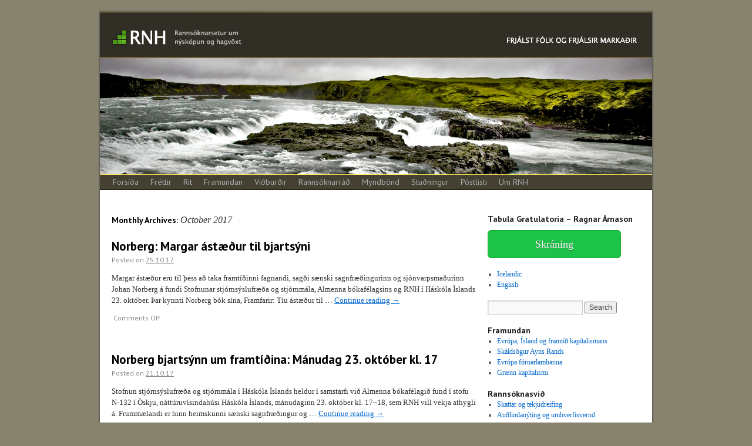

--- FILE ---
content_type: text/html; charset=UTF-8
request_url: http://www.rnh.is/?m=201710&lang=is
body_size: 37829
content:
<!DOCTYPE html>
<html dir="ltr" lang="is-IS">
<head>
<meta charset="UTF-8" />
<script src="http://connect.facebook.net/en_US/all.js#xfbml=1"></script>
<title>October | 2017 | RNH</title>
<link rel="profile" href="http://gmpg.org/xfn/11" />
<link rel="stylesheet" type="text/css" media="all" href="http://www.rnh.is/wp-content/themes/twentyten/style.css" />
<link href='http://fonts.googleapis.com/css?family=PT+Sans:400,700' rel='stylesheet' type='text/css'>
<link rel="pingback" href="http://www.rnh.is/xmlrpc.php" />
<link rel="alternate" type="application/rss+xml" title="RNH &raquo; Feed" href="http://www.rnh.is/?feed=rss2&lang=is" />
<link rel="alternate" type="application/rss+xml" title="RNH &raquo; Comments Feed" href="http://www.rnh.is/?feed=comments-rss2&lang=is" />
<link rel='stylesheet' id='wppa_style-css'  href='http://www.rnh.is/wp-content/plugins/wp-photo-album-plus/theme/wppa-style.css?ver=3.3.1' type='text/css' media='all' />
<script type='text/javascript' src='http://www.rnh.is/wp-includes/js/jquery/jquery.js?ver=1.7.1'></script>
<script type='text/javascript' src='http://www.rnh.is/wp-content/plugins/wp-photo-album-plus/wppa.js?ver=3.3.1'></script>
<link rel="EditURI" type="application/rsd+xml" title="RSD" href="http://www.rnh.is/xmlrpc.php?rsd" />
<link rel="wlwmanifest" type="application/wlwmanifest+xml" href="http://www.rnh.is/wp-includes/wlwmanifest.xml" /> 
<meta name="generator" content="WordPress 3.3.1" />
<style type="text/css">
body.custom-background { background-color: #88836f; }
</style>
<link hreflang='en' href='/?m=201710&#038;lang=en' rel='alternate' />

<!-- WPPA+ Runtime parameters -->
<script type="text/javascript">
/* <![CDATA[ */
	wppaBackgroundColorImage = "#eeeeee";
	wppaPopupLinkType = "photo";
	wppaAnimationType = "fadeover";
	wppaAnimationSpeed = 800;
	wppaImageDirectory = "http://www.rnh.is/wp-content/plugins/wp-photo-album-plus/images/";
	wppaThumbnailAreaDelta = 9;
	wppaTextFrameDelta = 181;
	wppaBoxDelta = 16;
	wppaSlideShowTimeOut = 2500;
	wppaPreambule = 4;
	wppaFilmShowGlue = true;
	wppaSlideShow = "Slideshow";
	wppaStart = "Start";
	wppaStop = "Stop";
	wppaSlower = "Slower";
	wppaFaster = "Faster";
	wppaPhoto = "Photo";
	wppaOf = "of";
	wppaPreviousPhoto = "Previous photo";
	wppaNextPhoto = "Next photo";
	wppaPrevP = "Prev.";
	wppaNextP = "Next";
	wppaUserName = "3.143.214.114";
	wppaRatingOnce = false;
	wppaPleaseName = "Please enter your name";
	wppaPleaseEmail = "Please enter a valid email address";
	wppaPleaseComment = "Please enter a comment";
	wppaBGcolorNumbar = "#cccccc";
	wppaBcolorNumbar = "#cccccc";
	wppaBGcolorNumbarActive = "#333333";
	wppaBcolorNumbarActive = "#333333";
	wppaFontFamilyNumbar = "";
	wppaFontSizeNumbar = "px";
	wppaFontColorNumbar = "#777777";
	wppaFontWeightNumbar = "normal";
	wppaFontFamilyNumbarActive = "";
	wppaFontSizeNumbarActive = "px";
	wppaFontColorNumbarActive = "#777777";
	wppaFontWeightNumbarActive = "bold";
	wppaNumbarMax = "10";
	wppaAjaxUrl = "http://www.rnh.is/wp-admin/admin-ajax.php";
	wppaNextOnCallback = false;
	wppaStarOpacity = 0.2;
	wppaTickImg.src = "http://www.rnh.is/wp-content/plugins/wp-photo-album-plus/images/tick.png";
	wppaClockImg.src = "http://www.rnh.is/wp-content/plugins/wp-photo-album-plus/images/clock.png";
	wppaSlideWrap = true;
	wppaLightBox = "";
	wppaEmailRequired = true;
	wppaSlideBorderWidth = 0;
	wppaAllowAjax = false;
	wppaUsePhotoNamesInUrls = false;
	wppaThumbTargetBlank = false;
	wppaRatingMax = 5;
	wppaRatingDisplayType = "graphic";
	wppaRatingPrec = 2;
	wppaMinThumbSpace = 4;
	wppaThumbSpaceAuto = true;
	wppaMagnifierCursor = "magnifier-small.png";
	wppaArtMonkyLink = "none";
/* ]]> */
</script>

<!-- WPPA+ Rendering enabled -->
</head>

<body class="archive date tax-language term-is term-7 custom-background">
<div id="fb-root"></div>
<script>(function(d, s, id) {
  var js, fjs = d.getElementsByTagName(s)[0];
  if (d.getElementById(id)) return;
  js = d.createElement(s); js.id = id;
  js.src = "//connect.facebook.net/en_US/all.js#xfbml=1";
  fjs.parentNode.insertBefore(js, fjs);
}(document, 'script', 'facebook-jssdk'));</script>
<div id="wrapper" class="hfeed">
	<div id="header">
		<div id="masthead">
			<div id="branding" role="banner">
			<a href="/?lang=is" border="0"><img src="wp-content/themes/twentyten/images/rnh_haus_is.jpg" alt="Rannsóknarsetur um nýsköpun og hagvöxt"></a>
								<div id="site-title">
					<span>
						<!-- <a href="http://www.rnh.is/?lang=is" title="RNH" rel="home">RNH</a> -->
					</span>
				</div>
				<!-- <div id="site-description">Frjálst fólk og frjálsir markaðir</div> -->

										<img src="http://www.rnh.is/wp-content/uploads/2012/06/rnh_header.jpg" width="940" height="198" alt="" />
								</div><!-- #branding -->

			<div id="access" role="navigation">
			  				<div class="skip-link screen-reader-text"><a href="#content" title="Skip to content">Skip to content</a></div>
								<div class="menu-header"><ul id="menu-icelandic-menu" class="menu"><li id="menu-item-241" class="menu-item menu-item-type-custom menu-item-object-custom menu-item-241"><a href="http://www.rnh.is/">Forsíða</a></li>
<li id="menu-item-2324" class="menu-item menu-item-type-taxonomy menu-item-object-category menu-item-2324"><a href="http://www.rnh.is/?cat=15">Fréttir</a></li>
<li id="menu-item-239" class="menu-item menu-item-type-post_type menu-item-object-page menu-item-239"><a href="http://www.rnh.is/?page_id=17">Rit</a></li>
<li id="menu-item-529" class="menu-item menu-item-type-taxonomy menu-item-object-category menu-item-529"><a href="http://www.rnh.is/?cat=11">Framundan</a></li>
<li id="menu-item-2198" class="menu-item menu-item-type-taxonomy menu-item-object-category menu-item-2198"><a href="http://www.rnh.is/?cat=13">Viðburðir</a></li>
<li id="menu-item-373" class="menu-item menu-item-type-post_type menu-item-object-page menu-item-373"><a href="http://www.rnh.is/?page_id=371">Rannsóknarráð</a></li>
<li id="menu-item-1891" class="menu-item menu-item-type-post_type menu-item-object-page menu-item-1891"><a href="http://www.rnh.is/?page_id=1889">Myndbönd</a></li>
<li id="menu-item-236" class="menu-item menu-item-type-post_type menu-item-object-page menu-item-236"><a href="http://www.rnh.is/?page_id=66">Stuðningur</a></li>
<li id="menu-item-4981" class="menu-item menu-item-type-post_type menu-item-object-page menu-item-4981"><a href="http://www.rnh.is/?page_id=4979">Póstlisti</a></li>
<li id="menu-item-240" class="menu-item menu-item-type-post_type menu-item-object-page menu-item-240"><a href="http://www.rnh.is/?page_id=14">Um RNH</a></li>
</ul></div>			</div><!-- #access -->
		</div><!-- #masthead -->
	</div><!-- #header -->

	<div id="main">
		<div id="container">
			<div id="content" role="main">


			<h1 class="page-title">
				Monthly Archives: <span>October 2017</span>			</h1>






			<div id="post-10280" class="post-10280 post type-post status-publish format-standard hentry category-frettir">
			<h2 class="entry-title"><a href="http://www.rnh.is/?p=10280" title="Permalink to Norberg: Margar ástæður til bjartsýni" rel="bookmark">Norberg: Margar ástæður til bjartsýni</a></h2>

			<div class="entry-meta">
				<span class="meta-prep meta-prep-author">Posted on</span> <a href="http://www.rnh.is/?p=10280" title="18:32" rel="bookmark"><span class="entry-date">25.10.17</span></a>			</div><!-- .entry-meta -->

				<div class="entry-summary">
				<p>Margar ástæður eru til þess að taka framtíðinni fagnandi, sagði sænski sagnfræðingurinn og sjónvarpsmaðurinn Johan Norberg á fundi Stofnunar stjórnsýslufræða og stjórnmála, Almenna bókafélagsins og RNH í Háskóla Íslands 23. október. Þar kynnti Norberg bók sína, Framfarir: Tíu ástæður til &hellip; <a href="http://www.rnh.is/?p=10280">Continue reading <span class="meta-nav">&rarr;</span></a></p>
			</div><!-- .entry-summary -->
	
			<div class="entry-utility">
									<span class="cat-links">
						<!-- <span class="entry-utility-prep entry-utility-prep-cat-links">Posted in</span> <a href="http://www.rnh.is/?cat=15" title="View all posts in Fréttir" rel="category">Fréttir</a> -->
					</span>
<fb:like href="http://www.rnh.is/?p=10280" show_faces="true" width="450"></fb:like>
					<!-- <span class="meta-sep">|</span> -->
												<span class="comments-link"><span>Comments Off</span></span>
							</div><!-- .entry-utility -->
		</div><!-- #post-## -->

		
	


			<div id="post-10244" class="post-10244 post type-post status-publish format-standard hentry category-vidburdir">
			<h2 class="entry-title"><a href="http://www.rnh.is/?p=10244" title="Permalink to Norberg bjartsýnn um framtíðina: Mánudag 23. október kl. 17" rel="bookmark">Norberg bjartsýnn um framtíðina: Mánudag 23. október kl. 17</a></h2>

			<div class="entry-meta">
				<span class="meta-prep meta-prep-author">Posted on</span> <a href="http://www.rnh.is/?p=10244" title="17:32" rel="bookmark"><span class="entry-date">21.10.17</span></a>			</div><!-- .entry-meta -->

				<div class="entry-summary">
				<p>Stofnun stjórnsýslufræða og stjórnmála í Háskóla Íslands heldur í samstarfi við Almenna bókafélagið fund í stofu N-132 í Öskju, náttúruvísindahúsi Háskóla Íslands, mánudaginn 23. október kl. 17–18, sem RNH vill vekja athygli á. Frummælandi er hinn heimskunni sænski sagnfræðingur og &hellip; <a href="http://www.rnh.is/?p=10244">Continue reading <span class="meta-nav">&rarr;</span></a></p>
			</div><!-- .entry-summary -->
	
			<div class="entry-utility">
									<span class="cat-links">
						<!-- <span class="entry-utility-prep entry-utility-prep-cat-links">Posted in</span> <a href="http://www.rnh.is/?cat=13" title="View all posts in Viðburðir" rel="category">Viðburðir</a> -->
					</span>
<fb:like href="http://www.rnh.is/?p=10244" show_faces="true" width="450"></fb:like>
					<!-- <span class="meta-sep">|</span> -->
												<span class="comments-link"><span>Comments Off</span></span>
							</div><!-- .entry-utility -->
		</div><!-- #post-## -->

		
	


			<div id="post-10227" class="post-10227 post type-post status-publish format-standard hentry category-frettir">
			<h2 class="entry-title"><a href="http://www.rnh.is/?p=10227" title="Permalink to Hannes: Fimm ákvarðanir breyttu kreppu í hrun" rel="bookmark">Hannes: Fimm ákvarðanir breyttu kreppu í hrun</a></h2>

			<div class="entry-meta">
				<span class="meta-prep meta-prep-author">Posted on</span> <a href="http://www.rnh.is/?p=10227" title="14:56" rel="bookmark"><span class="entry-date">17.10.17</span></a>			</div><!-- .entry-meta -->

				<div class="entry-summary">
				<p>Skýrsla Rannsóknarnefndar Alþingis um bankahrunið er fróðleg, en skýrir ekki að fullu bankahrunið. Skýring nefndarinnar er, að bankarnir hafi vaxið of hratt og orðið of stórir. En það er nauðsynlegt skilyrði fyrir hruni þeirra og ekki nægilegt, sagði Hannes H. &hellip; <a href="http://www.rnh.is/?p=10227">Continue reading <span class="meta-nav">&rarr;</span></a></p>
			</div><!-- .entry-summary -->
	
			<div class="entry-utility">
									<span class="cat-links">
						<!-- <span class="entry-utility-prep entry-utility-prep-cat-links">Posted in</span> <a href="http://www.rnh.is/?cat=15" title="View all posts in Fréttir" rel="category">Fréttir</a> -->
					</span>
<fb:like href="http://www.rnh.is/?p=10227" show_faces="true" width="450"></fb:like>
					<!-- <span class="meta-sep">|</span> -->
												<span class="comments-link"><span>Comments Off</span></span>
							</div><!-- .entry-utility -->
		</div><!-- #post-## -->

		
	


			<div id="post-10220" class="post-10220 post type-post status-publish format-standard hentry category-vidburdir">
			<h2 class="entry-title"><a href="http://www.rnh.is/?p=10220" title="Permalink to Bankahrunið í sögulegu ljósi: Þriðjudag 17. október kl. 12" rel="bookmark">Bankahrunið í sögulegu ljósi: Þriðjudag 17. október kl. 12</a></h2>

			<div class="entry-meta">
				<span class="meta-prep meta-prep-author">Posted on</span> <a href="http://www.rnh.is/?p=10220" title="00:55" rel="bookmark"><span class="entry-date">10.10.17</span></a>			</div><!-- .entry-meta -->

				<div class="entry-summary">
				<p>Prófessor Hannes H. Gissurarson, rannsóknastjóri RNH, flytur fyrirlestur um „Bankahrunið í sögulegu ljósi“ á hádegisfundi Sagnfræðingafélagsins í Þjóðminjasafninu 17. október kl. 12–13. Þar beinir Hannes sjónum að þeim lærdómum, sem Íslendingar geta dregið af bankahruninu 2008 um stöðu sína í &hellip; <a href="http://www.rnh.is/?p=10220">Continue reading <span class="meta-nav">&rarr;</span></a></p>
			</div><!-- .entry-summary -->
	
			<div class="entry-utility">
									<span class="cat-links">
						<!-- <span class="entry-utility-prep entry-utility-prep-cat-links">Posted in</span> <a href="http://www.rnh.is/?cat=13" title="View all posts in Viðburðir" rel="category">Viðburðir</a> -->
					</span>
<fb:like href="http://www.rnh.is/?p=10220" show_faces="true" width="450"></fb:like>
					<!-- <span class="meta-sep">|</span> -->
												<span class="comments-link"><span>Comments Off</span></span>
							</div><!-- .entry-utility -->
		</div><!-- #post-## -->

		
	


			<div id="post-10207" class="post-10207 post type-post status-publish format-standard hentry category-frettir">
			<h2 class="entry-title"><a href="http://www.rnh.is/?p=10207" title="Permalink to Fjölsótt og fróðleg málstofa um Þjóðveldið" rel="bookmark">Fjölsótt og fróðleg málstofa um Þjóðveldið</a></h2>

			<div class="entry-meta">
				<span class="meta-prep meta-prep-author">Posted on</span> <a href="http://www.rnh.is/?p=10207" title="09:10" rel="bookmark"><span class="entry-date">03.10.17</span></a>			</div><!-- .entry-meta -->

				<div class="entry-summary">
				<p>Hvernig má lifa við lög án ríkisvalds? Prófessor David D. Friedman kvaðst hafa velt þessu fyrir sér upp úr 1970, en þá áttað sig á, að það hafði þegar verið gert í Íslenska þjóðveldinu 930–1262. Á fjölsóttri málstofu, sem hagfræðideild, &hellip; <a href="http://www.rnh.is/?p=10207">Continue reading <span class="meta-nav">&rarr;</span></a></p>
			</div><!-- .entry-summary -->
	
			<div class="entry-utility">
									<span class="cat-links">
						<!-- <span class="entry-utility-prep entry-utility-prep-cat-links">Posted in</span> <a href="http://www.rnh.is/?cat=15" title="View all posts in Fréttir" rel="category">Fréttir</a> -->
					</span>
<fb:like href="http://www.rnh.is/?p=10207" show_faces="true" width="450"></fb:like>
					<!-- <span class="meta-sep">|</span> -->
												<span class="comments-link"><span>Comments Off</span></span>
							</div><!-- .entry-utility -->
		</div><!-- #post-## -->

		
	


			<div id="post-10194" class="post-10194 post type-post status-publish format-standard hentry category-frettir">
			<h2 class="entry-title"><a href="http://www.rnh.is/?p=10194" title="Permalink to Markús: Þriðjudag 3. október kl. 12:05" rel="bookmark">Markús: Þriðjudag 3. október kl. 12:05</a></h2>

			<div class="entry-meta">
				<span class="meta-prep meta-prep-author">Posted on</span> <a href="http://www.rnh.is/?p=10194" title="16:00" rel="bookmark"><span class="entry-date">02.10.17</span></a>			</div><!-- .entry-meta -->

				<div class="entry-summary">
				<p>RNH vekur athygli á, að þriðjudaginn 3. október flytur Markús Þ. Þórhallsson erindið „Til varnar Íslandi. Saga InDefence hópsins 2008-2013“. Fyrirlesturinn hefst kl. 12:05 og fer fram í fyrirlestrarsal Þjóðminjasafns Íslands. Þetta er annar fyrirlestur þessa haustmisseris í röð fyrirlestra sem &hellip; <a href="http://www.rnh.is/?p=10194">Continue reading <span class="meta-nav">&rarr;</span></a></p>
			</div><!-- .entry-summary -->
	
			<div class="entry-utility">
									<span class="cat-links">
						<!-- <span class="entry-utility-prep entry-utility-prep-cat-links">Posted in</span> <a href="http://www.rnh.is/?cat=15" title="View all posts in Fréttir" rel="category">Fréttir</a> -->
					</span>
<fb:like href="http://www.rnh.is/?p=10194" show_faces="true" width="450"></fb:like>
					<!-- <span class="meta-sep">|</span> -->
												<span class="comments-link"><span>Comments Off</span></span>
							</div><!-- .entry-utility -->
		</div><!-- #post-## -->

		
	


			</div><!-- #content -->
		</div><!-- #container -->


		<div id="primary" class="widget-area" role="complementary">
			<ul class="xoxo">

<li id="text-15" class="widget-container widget_text"><h3 class="widget-title">Tabula Gratulatoria &#8211; Ragnar Árnason</h3>			<div class="textwidget"><a href="https://forms.gle/WUn8r9QdicZgtT85A" style="background-color:#1dc249; -moz-border-radius:6px; -webkit-border-radius:6px; border-radius:6px; border:1px solid #18ab29; display:inline-block; color:#ffffff; font-family:Trebuchet MS; font-size:18px; padding:14px 80px; margin-top: 10px; text-decoration:none; text-shadow:0px 1px 0px #2f6627;">Skráning</a>
</div>
		</li><li id="polylang-2" class="widget-container widget_polylang">
<ul>
<li class='lang-item lang-item-7 current-lang'><a hreflang='is' href='/?m=201710&#038;lang=is'>Icelandic</a></li>
<li class='lang-item lang-item-6'><a hreflang='en' href='/?m=201710&#038;lang=en'>English</a></li>
</ul>
</li>
<li id="search-2" class="widget-container widget_search"><form role="search" method="get" id="searchform" action="http://www.rnh.is/?lang=is" >
	<div><label class="screen-reader-text" for="s">Search for:</label>
	<input type="text" value="" name="s" id="s" />
	<input type="submit" id="searchsubmit" value="Search" />
	</div>
	<input type="hidden" name="lang" value="is" /></form></li><li id="categoryposts-2" class="widget-container widget_categoryposts"><h3 class="widget-title">Framundan</h3><ul>
		<li class="cat-post-item">
			<a class="post-title" href="http://www.rnh.is/?p=449" rel="bookmark" title="Permanent link to Evrópa, Ísland og framtíð kapítalismans">Evrópa, Ísland og framtíð kapítalismans</a>
			
			
						
						
					</li>
			<li class="cat-post-item">
			<a class="post-title" href="http://www.rnh.is/?p=407" rel="bookmark" title="Permanent link to Skáldsögur Ayns Rands">Skáldsögur Ayns Rands</a>
			
			
						
						
					</li>
			<li class="cat-post-item">
			<a class="post-title" href="http://www.rnh.is/?p=411" rel="bookmark" title="Permanent link to Evrópa fórnarlambanna">Evrópa fórnarlambanna</a>
			
			
						
						
					</li>
			<li class="cat-post-item">
			<a class="post-title" href="http://www.rnh.is/?p=415" rel="bookmark" title="Permanent link to Grænn kapítalismi">Grænn kapítalismi</a>
			
			
						
						
					</li>
	</ul>
</li><li id="text-5" class="widget-container widget_text"><h3 class="widget-title">Rannsóknasvið</h3>			<div class="textwidget"><ul>
<li><a href="?page_id=280">Skattar og tekjudreifing</a></li>
<li><a href="?page_id=283">Auðlindanýting og umhverfisvernd</a></li>
<li><a href="?page_id=286">Nýsköpun og framkvæmdamenn</a></li>
<li><a href="?page_id=290">Minningin um fórnarlömbin</a></li>
</ul>
</div>
		</li><li id="text-8" class="widget-container widget_text"><h3 class="widget-title">Rætur</h3>			<div class="textwidget"><ul>
<li><a href="?page_id=317">Erlendir hugsuðir</a></li>
<li><a href="?page_id=311">Íslenskir frelsisunnendur</a></li>
<li><a href="?page_id=326">Mont Pelerin Society</a></li>
<li><a href="?page_id=314">Félag frjálshyggjumanna</a></li>
<li><a href="?page_id=323">Stofnun Jóns Þorlákssonar</a></li>
<li><a href="?page_id=378">Tímaritið Þjóðmál</a></li>
<li><a href="?page_id=320">Ýmsir íslenskir aðilar</a></li>
<li><a href="?page_id=395">Almenna bókafélagið</a></li>
</ul>
</div>
		</li><li id="linkcat-4" class="widget-container widget_links"><h3 class="widget-title">Blogg</h3>
	<ul class='xoxo blogroll'>
<li><a href="http://www.adamsmith.org/">Adam Smith Institute</a></li>
<li><a href="http://blog.pressan.is/birgirthru/">Birgir Þór Runólfsson</a></li>
<li><a href="http://www.becker-posner-blog.com/">Gary Becker &amp; Richard Posner</a></li>
<li><a href="http://hannesgi.blog.is/blog/hannesgi/">Hannes H. Gissurarson</a></li>
<li><a href="http://www.iea.org.uk/">Institute of Economic Affairs</a></li>
<li><a href="http://marginalrevolution.com/">Marginal Revolution</a></li>
<li><a href="http://www.rationaloptimist.com/blog">Matt Ridley</a></li>
<li><a href="http://www.niallferguson.com/">Niall Ferguson</a></li>
<li><a href="http://www.andriki.is">Vefþjóðviljinn</a></li>

	</ul>
</li>
<li id="archives-2" class="widget-container widget_archive"><h3 class="widget-title">Archives</h3>		<ul>
			<li><a href='http://www.rnh.is/?m=202510&#038;lang=is' title='October 2025'>October 2025</a></li>
	<li><a href='http://www.rnh.is/?m=202509&#038;lang=is' title='September 2025'>September 2025</a></li>
	<li><a href='http://www.rnh.is/?m=202508&#038;lang=is' title='August 2025'>August 2025</a></li>
	<li><a href='http://www.rnh.is/?m=202507&#038;lang=is' title='July 2025'>July 2025</a></li>
	<li><a href='http://www.rnh.is/?m=202505&#038;lang=is' title='May 2025'>May 2025</a></li>
	<li><a href='http://www.rnh.is/?m=202504&#038;lang=is' title='April 2025'>April 2025</a></li>
	<li><a href='http://www.rnh.is/?m=202503&#038;lang=is' title='March 2025'>March 2025</a></li>
	<li><a href='http://www.rnh.is/?m=202412&#038;lang=is' title='December 2024'>December 2024</a></li>
	<li><a href='http://www.rnh.is/?m=202411&#038;lang=is' title='November 2024'>November 2024</a></li>
	<li><a href='http://www.rnh.is/?m=202410&#038;lang=is' title='October 2024'>October 2024</a></li>
	<li><a href='http://www.rnh.is/?m=202409&#038;lang=is' title='September 2024'>September 2024</a></li>
	<li><a href='http://www.rnh.is/?m=202407&#038;lang=is' title='July 2024'>July 2024</a></li>
	<li><a href='http://www.rnh.is/?m=202406&#038;lang=is' title='June 2024'>June 2024</a></li>
	<li><a href='http://www.rnh.is/?m=202405&#038;lang=is' title='May 2024'>May 2024</a></li>
	<li><a href='http://www.rnh.is/?m=202404&#038;lang=is' title='April 2024'>April 2024</a></li>
	<li><a href='http://www.rnh.is/?m=202403&#038;lang=is' title='March 2024'>March 2024</a></li>
	<li><a href='http://www.rnh.is/?m=202311&#038;lang=is' title='November 2023'>November 2023</a></li>
	<li><a href='http://www.rnh.is/?m=202309&#038;lang=is' title='September 2023'>September 2023</a></li>
	<li><a href='http://www.rnh.is/?m=202306&#038;lang=is' title='June 2023'>June 2023</a></li>
	<li><a href='http://www.rnh.is/?m=202305&#038;lang=is' title='May 2023'>May 2023</a></li>
	<li><a href='http://www.rnh.is/?m=202304&#038;lang=is' title='April 2023'>April 2023</a></li>
	<li><a href='http://www.rnh.is/?m=202301&#038;lang=is' title='January 2023'>January 2023</a></li>
	<li><a href='http://www.rnh.is/?m=202212&#038;lang=is' title='December 2022'>December 2022</a></li>
	<li><a href='http://www.rnh.is/?m=202211&#038;lang=is' title='November 2022'>November 2022</a></li>
	<li><a href='http://www.rnh.is/?m=202112&#038;lang=is' title='December 2021'>December 2021</a></li>
	<li><a href='http://www.rnh.is/?m=202104&#038;lang=is' title='April 2021'>April 2021</a></li>
	<li><a href='http://www.rnh.is/?m=202103&#038;lang=is' title='March 2021'>March 2021</a></li>
	<li><a href='http://www.rnh.is/?m=202101&#038;lang=is' title='January 2021'>January 2021</a></li>
	<li><a href='http://www.rnh.is/?m=202012&#038;lang=is' title='December 2020'>December 2020</a></li>
	<li><a href='http://www.rnh.is/?m=202007&#038;lang=is' title='July 2020'>July 2020</a></li>
	<li><a href='http://www.rnh.is/?m=202005&#038;lang=is' title='May 2020'>May 2020</a></li>
	<li><a href='http://www.rnh.is/?m=202001&#038;lang=is' title='January 2020'>January 2020</a></li>
	<li><a href='http://www.rnh.is/?m=201912&#038;lang=is' title='December 2019'>December 2019</a></li>
	<li><a href='http://www.rnh.is/?m=201911&#038;lang=is' title='November 2019'>November 2019</a></li>
	<li><a href='http://www.rnh.is/?m=201909&#038;lang=is' title='September 2019'>September 2019</a></li>
	<li><a href='http://www.rnh.is/?m=201908&#038;lang=is' title='August 2019'>August 2019</a></li>
	<li><a href='http://www.rnh.is/?m=201907&#038;lang=is' title='July 2019'>July 2019</a></li>
	<li><a href='http://www.rnh.is/?m=201906&#038;lang=is' title='June 2019'>June 2019</a></li>
	<li><a href='http://www.rnh.is/?m=201905&#038;lang=is' title='May 2019'>May 2019</a></li>
	<li><a href='http://www.rnh.is/?m=201904&#038;lang=is' title='April 2019'>April 2019</a></li>
	<li><a href='http://www.rnh.is/?m=201903&#038;lang=is' title='March 2019'>March 2019</a></li>
	<li><a href='http://www.rnh.is/?m=201812&#038;lang=is' title='December 2018'>December 2018</a></li>
	<li><a href='http://www.rnh.is/?m=201811&#038;lang=is' title='November 2018'>November 2018</a></li>
	<li><a href='http://www.rnh.is/?m=201810&#038;lang=is' title='October 2018'>October 2018</a></li>
	<li><a href='http://www.rnh.is/?m=201809&#038;lang=is' title='September 2018'>September 2018</a></li>
	<li><a href='http://www.rnh.is/?m=201808&#038;lang=is' title='August 2018'>August 2018</a></li>
	<li><a href='http://www.rnh.is/?m=201807&#038;lang=is' title='July 2018'>July 2018</a></li>
	<li><a href='http://www.rnh.is/?m=201806&#038;lang=is' title='June 2018'>June 2018</a></li>
	<li><a href='http://www.rnh.is/?m=201805&#038;lang=is' title='May 2018'>May 2018</a></li>
	<li><a href='http://www.rnh.is/?m=201804&#038;lang=is' title='April 2018'>April 2018</a></li>
	<li><a href='http://www.rnh.is/?m=201803&#038;lang=is' title='March 2018'>March 2018</a></li>
	<li><a href='http://www.rnh.is/?m=201801&#038;lang=is' title='January 2018'>January 2018</a></li>
	<li><a href='http://www.rnh.is/?m=201711&#038;lang=is' title='November 2017'>November 2017</a></li>
	<li><a href='http://www.rnh.is/?m=201710&#038;lang=is' title='October 2017'>October 2017</a></li>
	<li><a href='http://www.rnh.is/?m=201709&#038;lang=is' title='September 2017'>September 2017</a></li>
	<li><a href='http://www.rnh.is/?m=201708&#038;lang=is' title='August 2017'>August 2017</a></li>
	<li><a href='http://www.rnh.is/?m=201706&#038;lang=is' title='June 2017'>June 2017</a></li>
	<li><a href='http://www.rnh.is/?m=201705&#038;lang=is' title='May 2017'>May 2017</a></li>
	<li><a href='http://www.rnh.is/?m=201704&#038;lang=is' title='April 2017'>April 2017</a></li>
	<li><a href='http://www.rnh.is/?m=201703&#038;lang=is' title='March 2017'>March 2017</a></li>
	<li><a href='http://www.rnh.is/?m=201702&#038;lang=is' title='February 2017'>February 2017</a></li>
	<li><a href='http://www.rnh.is/?m=201701&#038;lang=is' title='January 2017'>January 2017</a></li>
	<li><a href='http://www.rnh.is/?m=201612&#038;lang=is' title='December 2016'>December 2016</a></li>
	<li><a href='http://www.rnh.is/?m=201611&#038;lang=is' title='November 2016'>November 2016</a></li>
	<li><a href='http://www.rnh.is/?m=201610&#038;lang=is' title='October 2016'>October 2016</a></li>
	<li><a href='http://www.rnh.is/?m=201609&#038;lang=is' title='September 2016'>September 2016</a></li>
	<li><a href='http://www.rnh.is/?m=201608&#038;lang=is' title='August 2016'>August 2016</a></li>
	<li><a href='http://www.rnh.is/?m=201607&#038;lang=is' title='July 2016'>July 2016</a></li>
	<li><a href='http://www.rnh.is/?m=201606&#038;lang=is' title='June 2016'>June 2016</a></li>
	<li><a href='http://www.rnh.is/?m=201605&#038;lang=is' title='May 2016'>May 2016</a></li>
	<li><a href='http://www.rnh.is/?m=201604&#038;lang=is' title='April 2016'>April 2016</a></li>
	<li><a href='http://www.rnh.is/?m=201603&#038;lang=is' title='March 2016'>March 2016</a></li>
	<li><a href='http://www.rnh.is/?m=201602&#038;lang=is' title='February 2016'>February 2016</a></li>
	<li><a href='http://www.rnh.is/?m=201601&#038;lang=is' title='January 2016'>January 2016</a></li>
	<li><a href='http://www.rnh.is/?m=201512&#038;lang=is' title='December 2015'>December 2015</a></li>
	<li><a href='http://www.rnh.is/?m=201511&#038;lang=is' title='November 2015'>November 2015</a></li>
	<li><a href='http://www.rnh.is/?m=201510&#038;lang=is' title='October 2015'>October 2015</a></li>
	<li><a href='http://www.rnh.is/?m=201509&#038;lang=is' title='September 2015'>September 2015</a></li>
	<li><a href='http://www.rnh.is/?m=201508&#038;lang=is' title='August 2015'>August 2015</a></li>
	<li><a href='http://www.rnh.is/?m=201507&#038;lang=is' title='July 2015'>July 2015</a></li>
	<li><a href='http://www.rnh.is/?m=201506&#038;lang=is' title='June 2015'>June 2015</a></li>
	<li><a href='http://www.rnh.is/?m=201504&#038;lang=is' title='April 2015'>April 2015</a></li>
	<li><a href='http://www.rnh.is/?m=201501&#038;lang=is' title='January 2015'>January 2015</a></li>
	<li><a href='http://www.rnh.is/?m=201412&#038;lang=is' title='December 2014'>December 2014</a></li>
	<li><a href='http://www.rnh.is/?m=201411&#038;lang=is' title='November 2014'>November 2014</a></li>
	<li><a href='http://www.rnh.is/?m=201410&#038;lang=is' title='October 2014'>October 2014</a></li>
	<li><a href='http://www.rnh.is/?m=201409&#038;lang=is' title='September 2014'>September 2014</a></li>
	<li><a href='http://www.rnh.is/?m=201408&#038;lang=is' title='August 2014'>August 2014</a></li>
	<li><a href='http://www.rnh.is/?m=201407&#038;lang=is' title='July 2014'>July 2014</a></li>
	<li><a href='http://www.rnh.is/?m=201406&#038;lang=is' title='June 2014'>June 2014</a></li>
	<li><a href='http://www.rnh.is/?m=201405&#038;lang=is' title='May 2014'>May 2014</a></li>
	<li><a href='http://www.rnh.is/?m=201404&#038;lang=is' title='April 2014'>April 2014</a></li>
	<li><a href='http://www.rnh.is/?m=201403&#038;lang=is' title='March 2014'>March 2014</a></li>
	<li><a href='http://www.rnh.is/?m=201402&#038;lang=is' title='February 2014'>February 2014</a></li>
	<li><a href='http://www.rnh.is/?m=201401&#038;lang=is' title='January 2014'>January 2014</a></li>
	<li><a href='http://www.rnh.is/?m=201311&#038;lang=is' title='November 2013'>November 2013</a></li>
	<li><a href='http://www.rnh.is/?m=201310&#038;lang=is' title='October 2013'>October 2013</a></li>
	<li><a href='http://www.rnh.is/?m=201309&#038;lang=is' title='September 2013'>September 2013</a></li>
	<li><a href='http://www.rnh.is/?m=201308&#038;lang=is' title='August 2013'>August 2013</a></li>
	<li><a href='http://www.rnh.is/?m=201307&#038;lang=is' title='July 2013'>July 2013</a></li>
	<li><a href='http://www.rnh.is/?m=201306&#038;lang=is' title='June 2013'>June 2013</a></li>
	<li><a href='http://www.rnh.is/?m=201305&#038;lang=is' title='May 2013'>May 2013</a></li>
	<li><a href='http://www.rnh.is/?m=201304&#038;lang=is' title='April 2013'>April 2013</a></li>
	<li><a href='http://www.rnh.is/?m=201303&#038;lang=is' title='March 2013'>March 2013</a></li>
	<li><a href='http://www.rnh.is/?m=201302&#038;lang=is' title='February 2013'>February 2013</a></li>
	<li><a href='http://www.rnh.is/?m=201301&#038;lang=is' title='January 2013'>January 2013</a></li>
	<li><a href='http://www.rnh.is/?m=201212&#038;lang=is' title='December 2012'>December 2012</a></li>
	<li><a href='http://www.rnh.is/?m=201211&#038;lang=is' title='November 2012'>November 2012</a></li>
	<li><a href='http://www.rnh.is/?m=201210&#038;lang=is' title='October 2012'>October 2012</a></li>
	<li><a href='http://www.rnh.is/?m=201209&#038;lang=is' title='September 2012'>September 2012</a></li>
	<li><a href='http://www.rnh.is/?m=201208&#038;lang=is' title='August 2012'>August 2012</a></li>
	<li><a href='http://www.rnh.is/?m=201207&#038;lang=is' title='July 2012'>July 2012</a></li>
	<li><a href='http://www.rnh.is/?m=201206&#038;lang=is' title='June 2012'>June 2012</a></li>
	<li><a href='http://www.rnh.is/?m=201202&#038;lang=is' title='February 2012'>February 2012</a></li>
	<li><a href='http://www.rnh.is/?m=201111&#038;lang=is' title='November 2011'>November 2011</a></li>
	<li><a href='http://www.rnh.is/?m=200908&#038;lang=is' title='August 2009'>August 2009</a></li>
		</ul>
</li><li id="text-4" class="widget-container widget_text">			<div class="textwidget"><div class="fb-like-box" data-href="http://www.facebook.com/pages/Ranns%C3%B3knarsetur-um-n%C3%BDsk%C3%B6pun-og-hagv%C3%B6xt/225495787562219" data-width="200" data-show-faces="true" data-stream="false" data-header="true"></div></div>
		</li><li id="text-2" class="widget-container widget_text"><h3 class="widget-title">Rannsóknarsetur um nýsköpun og hagvöxt</h3>			<div class="textwidget"><p>Fákafeni 11<br />
108 Reykjavík<br />
Sími 615 11 22</p>
</div>
		</li><li id="wp_youtube_widget-2" class="widget-container wp_youtube_widget"><h3 class="widget-title">RNH á YouTube</h3>    <script type="text/javascript">
    function wp_youtube_gallery(data) {
    	var feed = data.feed;
    	var entries = feed.entry || [];
    	var html = [];
    	for (var i = 0; i < entries.length; i++) {
    		// Parse out YouTube entry data
    		var entry = entries[i];
    		var title = entry.title.$t;
    		var width = "250";
    		var height = "151.78571428571";
    		var showtitle = "No";
    		var titledisplay = '';
    		if(showtitle == "Yes") {
    		  titledisplay = '<h4>' + title + '</h4>';
        } else {
          titledisplay = '';
        }
    		var playerUrl = entries[i].media$group.media$content[0].url;
    		html.push( "<div class=\"wp_youtube_gallery\">", titledisplay ,"\n",
    		           "<object width='" , width , "' height='" , height , "'><param name='movie' value='" , playerUrl , "&hl=en&fx=1&'></param><param name='allowFullScreen' value='true'></param><param name='allowscriptaccess' value='always'></param><embed src='" , playerUrl , "&hl=en&fs=1&' type='application/x-shockwave-flash' allowscriptaccess='always' allowfullscreen='true' width='" , width , "' height='" , height , "'></embed></object></div><p></p>" );
    		}
    	document.getElementById('videos').innerHTML = html.join('');
    	} 
    </script>
    <div id="videos"> <!-- The showMyVideos() JavaScript function places the YouTube video code here -->
    </div>
        <script 
        type="text/javascript" 
        src="http://gdata.youtube.com/feeds/users/RNHcontent/uploads?alt=json-in-script&max-results=3&callback=wp_youtube_gallery">
    </script>
    </li>			</ul>
		</div><!-- #primary .widget-area -->

	</div><!-- #main -->

	<div id="footer" role="contentinfo">
		<div id="colophon">



			<div id="footer-widget-area" role="complementary">

				<div id="first" class="widget-area">
					<ul class="xoxo">
						<li id="text-13" class="widget-container widget_text">			<div class="textwidget">&nbsp;</div>
		</li>					</ul>
				</div><!-- #first .widget-area -->

				<div id="second" class="widget-area">
					<ul class="xoxo">
						<li id="text-12" class="widget-container widget_text">			<div class="textwidget"><p>Mynd efst á síðu eftir m24instudio, vicmontol, tricky.</p>
</div>
		</li>					</ul>
				</div><!-- #second .widget-area -->



			</div><!-- #footer-widget-area -->

			<div id="site-info">
				<!--
				<a href="http://www.rnh.is/?lang=is" title="RNH" rel="home">
					RNH				</a>
				-->
			</div><!-- #site-info -->

			<div id="site-generator">
								<a href="http://wordpress.org/" title="Semantic Personal Publishing Platform" rel="generator">Proudly powered by WordPress.</a>
			</div><!-- #site-generator -->

		</div><!-- #colophon -->
	</div><!-- #footer -->

</div><!-- #wrapper -->


<!-- start WPPA+ Footer data -->

			<div id="wppa-overlay-bg" style="text-align:center; display:none; position:fixed; top:0; left:0; z-index:100090; width:100%; height:500px; background-color:black;" onclick="wppaOvlOnclick(event)" ></div>
			<div id="wppa-overlay-ic" style="position:fixed; top:0; padding-top:10px; z-index:100095; opacity:1; box-shadow:none;"  ontouchstart="wppaTouchStart(event, 'wppa-overlay-ic', -1);"  ontouchend="wppaTouchEnd(event);" ontouchmove="wppaTouchMove(event);" ontouchcancel="wppaTouchCancel(event);" ></div>
			<img id="wppa-overlay-sp" style="position:fixed; top:200px; left:200px; z-index:100100; opacity:1; visibility:hidden; box-shadow:none;" src="http://www.rnh.is/wp-content/plugins/wp-photo-album-plus/images/loading.gif" />
			
<script type="text/javascript">jQuery("#wppa-overlay-bg").css({height:screen.height+"px"});
			wppaOvlTxtHeight = 60;
			wppaOvlCloseTxt = "CLOSE";
			wppaOvlOpacity = 0.8;
			wppaOvlOnclickType = "none";
			wppaOvlTheme = "black";
			wppaOvlAnimSpeed = 300;
			wppaVer4WindowWidth = 800;
			wppaVer4WindowHeight = 600;
			wppaOvlShowCounter = true;
			wppaOvlFontSize = "10";
			wppaOvlFontWeight = "bold";
			wppaOvlLineHeight = "12";
			</script>
<!-- end WPPA+ Footer data -->
<link rel='stylesheet' id='jcorgytce_ppstyle-css'  href='http://www.rnh.is/wp-content/plugins/jcwp-youtube-channel-embed/css/prettyPhoto.css?ver=3.3.1' type='text/css' media='all' />
<link rel='stylesheet' id='jcorgytce_ytcestyle-css'  href='http://www.rnh.is/wp-content/plugins/jcwp-youtube-channel-embed/css/jcYoutubeChannelEmbedd.css?ver=3.3.1' type='text/css' media='all' />
<script type='text/javascript' src='http://s0.wp.com/wp-content/js/devicepx-jetpack.js?ver=202545'></script>
<script type='text/javascript' src='http://www.rnh.is/wp-content/plugins/jcwp-youtube-channel-embed/jquery.prettyPhoto.js?ver=3.3.1'></script>
<script type='text/javascript' src='http://www.rnh.is/wp-content/plugins/jcwp-youtube-channel-embed/jcorgYoutubeUserChannelEmbed.js?ver=3.3.1'></script>
</body>
</html>


--- FILE ---
content_type: text/css
request_url: http://www.rnh.is/wp-content/plugins/jcwp-youtube-channel-embed/css/jcYoutubeChannelEmbedd.css?ver=3.3.1
body_size: 375
content:
ul.jcorg-yt-thumbnails,.jcorg-yt-list {
	list-style:none !important;
	clear:both;
	margin:0px !important;
	padding:0px !imporatnt;
}
ul.jcorg-yt-thumbnails li{
	list-style:none !important;
	float:left !important;
	line-height:110%;
	margin:5px;
}
.jcorg-yt-thumbnails img:hover{
    border:0px solid rgba(10,10,10,0.4);
	border-radius:10px;
	opacity:1;
}
.jcorg-yt-thumbnails img{
	border:0px solid rgba(100,100,100,0.5);
	border-radius:10px;	
	opacity:0.9;
}
.jcorg-yt-thumbnail-title {
	height:40px;
	padding-top:8px;
	font-family:Calibri,arial;
	font-size:17px;
	text-align:center !important;
}
/*channel embedd list style */

.jcorg-yt-list-title {
	font-family:Calibri,arial;
	font-size:20px;
	line-height:130%;
	padding:10px 0px 10px 0px !important;
	margin:0px !important;
}
.jcorg-yt-list-video {
	margin:0px !important;
}
.jcorg-yt-list li {
     list-style:none !important;
     margin 0px !important;
}


--- FILE ---
content_type: application/javascript
request_url: http://www.rnh.is/wp-content/plugins/wp-photo-album-plus/wppa.js?ver=3.3.1
body_size: 20430
content:
// wppa.js
//
// conatins slideshow, theme, ajax and lightbox code
//
// Version 4.7.12

// Part 1: Slideshow
//
// Slide show variables and functions
// Vars. The vars that have a name that starts with an underscore is an internal var
// The vars without leading underscore are 'external' and get a value from html

// 'External' variables (public)
var wppaFullValign = new Array();
var wppaFullHalign = new Array();
var wppaFullFrameDelta = new Array();
var wppaAnimationSpeed;
var wppaImageDirectory;
var wppaAutoColumnWidth = new Array();
var wppaAutoColumnFrac = new Array();
var wppaThumbnailAreaDelta;
var wppaSlideShowTimeOut = 2500;
var wppaFadeInAfterFadeOut = false;
var wppaTextFrameDelta = 0;
var wppaBoxDelta = 0;
var wppaPreambule;
var wppaThumbnailPitch = new Array();
var wppaFilmStripLength = new Array();
var wppaFilmStripMargin = new Array();
var wppaFilmStripAreaDelta = new Array();
var wppaFilmShowGlue;
var wppaIsMini = new Array();
var wppaPortraitOnly = new Array();
var wppaSlideShow;				// = 'Slideshow' or its translation
var wppaPhoto;					// = 'Photo' or its translation
var wppaOf;						// = 'of' or its translation
var wppaNextPhoto;				// = 'Next photo' or its translation
var wppaPreviousPhoto;			// = 'Previous photo' or its translation
var wppaSlower;
var wppaFaster;
var wppaNextP;
var wppaPrevP;
var wppaStart = 'Start';		// defaults
var wppaStop = 'Stop';			//
var wppaPleaseName;
var wppaPleaseEmail;
var wppaPleaseComment;
var wppaRatingOnce = true;
var wppaUserName;
var wppaBGcolorNumbar = 'transparent';
var wppaBcolorNumbar = 'transparent';
var wppaBGcolorNumbarActive = 'transparent';
var wppaBcolorNumbarActive = 'transparent';

var wppaFontFamilyNumbar = '';
var wppaFontSizeNumbar = '';
var wppaFontColorNumbar = '';
var wppaFontWeightNumbar = '';
var wppaFontFamilyNumbarActive = '';
var wppaFontSizeNumbarActive = '';
var wppaFontColorNumbarActive = '';
var wppaFontWeightNumbarActive = '';


var wppaNumbarMax = '10';
var wppaAjaxUrl = '';
var wppaNextOnCallback = false;
var wppaRatingUseAjax = false;
var wppaStarOpacity = 0.2;
var wppaTickImg = new Image(); 
var wppaClockImg = new Image();
var wppaSlideWrap = true;
var wppaLightBox = '';
var wppaEmailRequired = true;
var wppaSlideBorderWidth = 0;
var wppaSlideInitRunning = new Array();
var wppaAnimationType = 'fadeover';
var wppaSlidePause = new Array();
var wppaSlideBlank = new Array();
var wppaRatingMax = 5;
var wppaRatingDisplayType = 'graphic';
var wppaRatingPrec = 2;
var wppaFilmPageSize = new Array();
var wppaAspectRatio = new Array();
var wppaFullSize = new Array();
var wppaStretch = false;
var wppaThumbSpaceAuto = false;
var wppaMinThumbSpace = 4;
var wppaMagnifierCursor = '';
var wppaArtMonkyLink = 'none';

// 'Internal' variables (private)
var _wppaId = new Array();
var _wppaAvg = new Array();
var _wppaMyr = new Array();
var _wppaVRU = new Array();
var _wppaLinkUrl = new Array();
var _wppaLinkTitle = new Array();
var _wppaLinkTarget = new Array();
var _wppaCommentHtml = new Array();
var _wppaIptcHtml = new Array();
var _wppaExifHtml = new Array();
var _wppaToTheSame = false;
var _wppaSlides = new Array();
var _wppaNames = new Array();
var _wppaDsc = new Array();
var _wppaCurIdx = new Array();
var _wppaNxtIdx = new Array();
var _wppaTimeOut = new Array();
var _wppaSSRuns = new Array();
var _wppaFg = new Array();
var _wppaTP = new Array();
var _wppaIsBusy = new Array();
var _wppaFirst = new Array();
var _wppaVIP = false;
var _wppaTextDelay;
var _wppaUrl = new Array();
var _wppaLastVote = 0;
var _wppaSkipRated = new Array();
var _wppaLbTitle = new Array();
var _wppaStateCount = 0;
var _wppaDidGoto = new Array();
var wppaTopMoc = 0;
var wppaColWidth = new Array();

jQuery(document).ready(function(){
	_wppaLog('ready', 1);
	
	// Autocol?
	for (mocc = 1; mocc <= wppaTopMoc; mocc++) {
		if (wppaAutoColumnWidth[mocc]) {
			wppaColWidth[mocc] = 0;
			_wppaDoAutocol(mocc);
		}
	}
	_wppaTextDelay = wppaAnimationSpeed;
	if (wppaFadeInAfterFadeOut) _wppaTextDelay *= 2;
});

// First the external entrypoints that may be called directly from HTML
// These functions check the validity and store the users request to be executed later if busy and if applicable.

// This is an entrypoint to load the slide data
function wppaStoreSlideInfo(mocc, id, url, size, width, height, name, desc, photoid, avgrat, myrat, rateurl, linkurl, linktitle, linktarget, iwtimeout, commenthtml, iptchtml, exifhtml, lbtitle) {
var cursor;
	if ( ! _wppaSlides[mocc] ) {
		_wppaSlides[mocc] = new Array();
		_wppaNames[mocc] = new Array();
		_wppaDsc[mocc] = new Array();
		_wppaCurIdx[mocc] = -1;
		_wppaNxtIdx[mocc] = 0;
		if (parseInt(iwtimeout) > 0) _wppaTimeOut[mocc] = parseInt(iwtimeout);
		else _wppaTimeOut[mocc] = wppaSlideShowTimeOut;
		_wppaSSRuns[mocc] = false;
		_wppaTP[mocc] = -2;	// -2 means NO, index for _wppaStartStop otherwise
		_wppaFg[mocc] = 0;
		_wppaIsBusy[mocc] = false;
		_wppaFirst[mocc] = true;
		_wppaId[mocc] = new Array();
		_wppaAvg[mocc] = new Array();
		_wppaMyr[mocc] = new Array();
		_wppaVRU[mocc] = new Array();
		_wppaLinkUrl[mocc] = new Array(); // linkurl;
		_wppaLinkTitle[mocc] = new Array(); // linktitle;
		_wppaLinkTarget[mocc] = new Array();
		_wppaCommentHtml[mocc] = new Array();
		_wppaIptcHtml[mocc] = new Array();
		_wppaExifHtml[mocc] = new Array();
		_wppaUrl[mocc] = new Array();
		_wppaSkipRated[mocc] = false;
		_wppaLbTitle[mocc] = new Array();
		_wppaDidGoto[mocc] = false;
		wppaSlidePause[mocc] = false;
	}
	
	// Cursor
	cursor = 'default';
	if (linkurl != '') cursor = 'pointer';
	else if (wppaLightBox=='wppa') cursor =  'url('+wppaImageDirectory+wppaMagnifierCursor+'),pointer';

	
    _wppaSlides[mocc][id] = ' src="' + url + '" alt="' + name + '" class="theimg theimg-'+mocc+' big" ';
	
		// Add swipe
		_wppaSlides[mocc][id] += 'ontouchstart="wppaTouchStart(event, this.id, '+mocc+');"  ontouchend="wppaTouchEnd(event);" ontouchmove="wppaTouchMove(event);" ontouchcancel="wppaTouchCancel(event);" ';

		// Add 'old' width and height only for non-auto
		if ( ! wppaAutoColumnWidth[mocc] ) _wppaSlides[mocc][id] += 'width="' + width + '" height="' + height + '" ';
	_wppaSlides[mocc][id] += 'style="' + size + '; cursor:'+cursor+'; display:none;">';	// was block
    _wppaNames[mocc][id] = name;
    _wppaDsc[mocc][id] = desc;
	_wppaId[mocc][id] = photoid;		// reqd for rating and comment and monkey
	_wppaAvg[mocc][id] = avgrat;		// avg ratig value
	_wppaMyr[mocc][id] = myrat;		// my rating
	_wppaVRU[mocc][id] = rateurl;		// url that performs the vote and returns to the page
	_wppaLinkUrl[mocc][id] = linkurl;
	_wppaLinkTitle[mocc][id] = linktitle;
	
	if (linktarget != '') _wppaLinkTarget[mocc][id] = linktarget;
	else if (wppaSlideBlank[mocc]) _wppaLinkTarget[mocc][id] = '_blank';
	else _wppaLinkTarget[mocc][id] = '_self';
	
	_wppaCommentHtml[mocc][id] = commenthtml;
	_wppaIptcHtml[mocc][id] = iptchtml;
	_wppaExifHtml[mocc][id] = exifhtml;
	_wppaUrl[mocc][id] = url;
	_wppaLbTitle[mocc][id] = lbtitle;
}

function wppaSpeed(mocc, faster) {
	// Can change speed of slideshow only when running
	if ( _wppaSSRuns[mocc] ) {
		_wppaSpeed(mocc, faster);
	}
}

function wppaStopShow(mocc) {
	if ( _wppaSSRuns[mocc] ) {		// Stop it
		_wppaStop(mocc);
	}
}

function wppaStartStop(mocc, index) {
	// The application contains various togglers for start/stop
	// The busy flag will be reset at the end of the NextSlide procedure
	if ( _wppaIsBusy[mocc] ) {					// Busy...
		_wppaTP[mocc] = index;		// Remember there is a toggle pending
	}
	else { 										// Not busy...
		if ( _wppaSSRuns[mocc] ) {		// Stop it
			_wppaStop(mocc);
		}
		else {	// Start it
			_wppaStart(mocc, index);
		}
	}
}

function wppaBbb(mocc, where, act) {
	// Big Browsing Buttons only work when stopped
	if ( ! _wppaSSRuns[mocc] ) {
		_wppaBbb(mocc, where, act);
	}
}

function wppaRateIt(mocc, value) {
	_wppaRateIt(mocc, value);
}

function wppaPrev(mocc) {
	_wppaDidGoto[mocc] = true;
	if ( ! _wppaSSRuns[mocc] ) {
		_wppaPrev(mocc);
	}
}

function wppaPrevN(mocc, n) {
	_wppaDidGoto[mocc] = true;
	if ( ! _wppaSSRuns[mocc] ) {
		_wppaPrevN(mocc, n);
	}
}

function wppaNext(mocc) {
	_wppaDidGoto[mocc] = true;
	if ( ! _wppaSSRuns[mocc] ) {
		_wppaNext(mocc);
	}
}

function wppaNextN(mocc, n) {
	_wppaDidGoto[mocc] = true;
	if ( ! _wppaSSRuns[mocc] ) {
		_wppaNextN(mocc, n);
	}
}

function wppaFollowMe(mocc, idx) {
	if ( ! _wppaSSRuns[mocc] ) {
		_wppaFollowMe(mocc, idx);
	}
}

function wppaLeaveMe(mocc, idx) {
	if ( ! _wppaSSRuns[mocc] ) {
		_wppaLeaveMe(mocc, idx);
	}
}

function wppaGoto(mocc, idx) {
	// Goto the requested slide if the slideshow stopped
	_wppaDidGoto[mocc] = true;
	if ( ! _wppaSSRuns[mocc] ) {
		_wppaGoto(mocc, idx);
	}
}

function wppaGotoKeepState(mocc, idx) {
	// Goto the requested slide and preserve running state
	_wppaDidGoto[mocc] = true;
	_wppaGotoKeepState(mocc, idx);
}

function _wppaGotoKeepState(mocc, idx) {	
	if ( _wppaSSRuns[mocc] ) {
		_wppaGotoRunning(mocc,idx);
	}
	else {
		_wppaGoto(mocc,idx);
	}
}

function wppaGotoRunning(mocc, idx) {
	// Goto the requested slide and start running
	_wppaDidGoto[mocc] = true;
	_wppaGotoRunning(mocc, idx);
}

function wppaValidateComment(mocc) {
	return _wppaValidateComment(mocc);
}

function _wppaNextSlide(mocc, mode) {
	_wppaLog('NextSlide', mocc);

	var fg = _wppaFg[mocc];
	var bg = 1 - fg;

	// Paused??
	if ( mode == 'auto' ) {
		if ( wppaSlidePause[mocc] ) {
			jQuery('#theimg'+fg+'-'+mocc).attr("title", wppaSlidePause[mocc]);
			setTimeout('_wppaNextSlide('+mocc+', "auto")', 250);	// Retry after 250 ms.
			return;
		}
	}
	// Kill an old timed request, while stopped
	if ( ! _wppaSSRuns[mocc] && mode == 'auto' ) return; 
	// Empty slideshow?
	if ( ! _wppaSlides[mocc] ) return;
	// Do not animate single image
	if ( _wppaSlides[mocc].length < 2 && !_wppaFirst[mocc] ) return; 
	// Reset request?
	if ( ! _wppaSSRuns[mocc] && mode == 'reset' ) _wppaSSRuns[mocc] = true;

	// No longer busy voting
	_wppaVIP = false;
	
	// Set the busy flag
	_wppaIsBusy[mocc] = true;

	// Hide metadata while changing image
	if ( _wppaSSRuns[mocc] ) _wppaShowMetaData(mocc, 'hide');
	
	// Find index of next slide if in auto mode and not stop in progress
	if (_wppaSSRuns[mocc]) {
		_wppaNxtIdx[mocc] = _wppaCurIdx[mocc] + 1;
		if (_wppaNxtIdx[mocc] == _wppaSlides[mocc].length) _wppaNxtIdx[mocc] = 0;
	}

	// Set numbar backgrounds and fonts
	jQuery('[id^=wppa-numbar-' + mocc + '-]').css({	backgroundColor: wppaBGcolorNumbar, 
													borderColor: wppaBcolorNumbar,
													fontFamily: wppaFontFamilyNumbar,
													fontSize: wppaFontSizeNumbar,
													color: wppaFontColorNumbar,
													fontWeight: wppaFontWeightNumbar
													});

	jQuery("#wppa-numbar-" + mocc + "-" + _wppaNxtIdx[mocc]).css({	backgroundColor: wppaBGcolorNumbarActive, 
																	borderColor: wppaBcolorNumbarActive,
																	fontFamily: wppaFontFamilyNumbarActive,
																	fontSize: wppaFontSizeNumbarActive,
																	color: wppaFontColorNumbarActive,
																	fontWeight: wppaFontWeightNumbarActive
																	});

	// too many? all dots except current
	if (_wppaSlides[mocc].length > wppaNumbarMax) {
		jQuery('[id^=wppa-numbar-' + mocc + '-]').html(' . ');
		jQuery("#wppa-numbar-" + mocc + "-" + _wppaNxtIdx[mocc]).html(' ' + (_wppaNxtIdx[mocc]+1) + ' ');
	}
	
    // first:
    if (_wppaFirst[mocc]) {
	    if (_wppaCurIdx[mocc] != -1) {
			wppaMakeTheSlideHtml(mocc, '0', _wppaCurIdx[mocc]);
		}
		wppaMakeTheSlideHtml(mocc, '1', _wppaNxtIdx[mocc]);
	    
		// Display name, description and comments
		jQuery("#imagedesc-"+mocc).html(_wppaDsc[mocc][_wppaCurIdx[mocc]]);
		jQuery("#imagetitle-"+mocc).html(wppaMakeNameHtml(mocc));
		jQuery("#comments-"+mocc).html(_wppaCommentHtml[mocc][_wppaCurIdx[mocc]]);
		jQuery("#iptc-"+mocc).html(_wppaIptcHtml[mocc][_wppaCurIdx[mocc]]);
		jQuery("#exif-"+mocc).html(_wppaExifHtml[mocc][_wppaCurIdx[mocc]]);
		
		// Display counter and arrow texts
		if (document.getElementById('counter-'+mocc)) {
			if (wppaIsMini[mocc]) {
				jQuery('#prev-arrow-'+mocc).html(wppaPrevP);
				jQuery('#next-arrow-'+mocc).html(wppaNextP);
			}
			else {
				jQuery('#prev-arrow-'+mocc).html(wppaPreviousPhoto);
				jQuery('#next-arrow-'+mocc).html(wppaNextPhoto);
			}
		}
    }
    // end first
    else {    	// load next img (backg)
		wppaMakeTheSlideHtml(mocc, bg, _wppaNxtIdx[mocc]);
    }
	
	_wppaLoadSpinner(mocc);
	
	_wppaFirst[mocc] = false;
	
	// See if the filmstrip needs wrap around before shifting to the right location
	_wppaCheckRewind(mocc);

	if (wppaAutoColumnWidth[mocc]) _wppaDoAutocol(mocc);
	// Give free for a while to enable rendering of what we have done so far
	setTimeout('_wppaNextSlide_2('+mocc+')', 10);	// to be continued
}

function _wppaNextSlide_2(mocc) {
	_wppaLog('NextSlide_2', mocc);

	var fg, bg;	

	fg = _wppaFg[mocc];
	bg = 1 - fg;
	// Wait for load complete
	// If we are here as a result of an onstatechange event, the background image is no longer available and will not become complete
	if (document.getElementById('theimg'+bg+"-"+mocc)) { 
		if (!document.getElementById('theimg'+bg+"-"+mocc).complete) {
			setTimeout('_wppaNextSlide_2('+mocc+')', 100);	// Try again after 100 ms
			return;
		}
	}
	// Update lightbox
	wppaUpdateLightboxes();
	// Remove spinner
	_wppaUnloadSpinner(mocc);
	// Do autocol if required
	if (wppaAutoColumnWidth[mocc]) _wppaDoAutocol(mocc);
	// Hide subtitles
	if (_wppaSSRuns[mocc] != -1) {	// not stop in progress
		if (!_wppaToTheSame) {
			_wppaShowMetaData(mocc, 'hide');
		}
	}
	// change foreground
	_wppaFg[mocc] = 1 - _wppaFg[mocc];
	fg = _wppaFg[mocc];
	bg = 1 - fg;
	setTimeout('_wppaNextSlide_3('+mocc+')', 10);
}

function _wppaNextSlide_3(mocc) {
	_wppaLog('NextSlide_3', mocc);

	var nw 		= _wppaFg[mocc];
	var ol 		= 1 - nw;
	
	var olIdx 	= _wppaCurIdx[mocc];
	var nwIdx 	= _wppaNxtIdx[mocc];
	
	var olSli	= "#theslide"+ol+"-"+mocc;
	var nwSli 	= "#theslide"+nw+"-"+mocc;
	
	var olImg	= "#theimg"+ol+"-"+mocc;
	var nwImg	= "#theimg"+nw+"-"+mocc;
	
	var w 		= parseInt(jQuery(olSli).css('width'));
	var dir 	= 'nil';

	
	if (olIdx == nwIdx) dir = 'none';
	if (olIdx == nwIdx-1) dir = 'left';
	if (olIdx == nwIdx+1) dir = 'right';
	if (olIdx == _wppaSlides[mocc].length-1 && nwIdx == 0 && wppaSlideWrap) dir = 'left';
	if (olIdx == 0 && nwIdx == _wppaSlides[mocc].length-1 && wppaSlideWrap) dir = 'right';
	// Not known yet?
	if (dir == 'nil') {
		if (olIdx < nwIdx) dir = 'left';
		else dir = 'right';
	}

	// Repair standard css
	jQuery(olSli).css({marginLeft:0, width:w});
	jQuery(nwSli).css({marginLeft:0, width:w});

	wppaFormatSlide(mocc);
	
	switch (wppaAnimationType) {
	
		case 'fadeover': 
			jQuery(olImg).fadeOut(wppaAnimationSpeed); 
			jQuery(nwImg).fadeIn(wppaAnimationSpeed, _wppaNextSlide_4(mocc)); 
			break;
		
		case 'fadeafter': 
			jQuery(olImg).fadeOut(wppaAnimationSpeed); 
			jQuery(nwImg).delay(wppaAnimationSpeed).fadeIn(wppaAnimationSpeed, _wppaNextSlide_4(mocc)); 
			break;
		
		case 'swipe':
			switch (dir) {
				case 'left':
					jQuery(olSli).animate({marginLeft:-w+"px"}, wppaAnimationSpeed, "swing");
					jQuery(nwSli).css({marginLeft:w+"px"});
					jQuery(nwImg).fadeIn(10);
					jQuery(nwSli).animate({marginLeft:0+"px"}, wppaAnimationSpeed, "swing", _wppaNextSlide_4(mocc));
					break;
				case 'right':
					jQuery(olSli).animate({marginLeft:w+"px"}, wppaAnimationSpeed, "swing");
					jQuery(nwSli).css({marginLeft:-w+"px"});
					jQuery(nwImg).fadeIn(10);
					jQuery(nwSli).animate({marginLeft:0+"px"}, wppaAnimationSpeed, "swing", _wppaNextSlide_4(mocc));
					break;
				case 'none':
					jQuery(nwImg).fadeIn(10);
					setTimeout('_wppaNextSlide_4('+mocc+')', 10);
					break;
			}
			break;
		
		case 'stackon':
			switch (dir) {
				case 'left':
					jQuery(olSli).css({zIndex:80});
					jQuery(nwSli).css({marginLeft:w+"px", zIndex:81});
					jQuery(nwImg).fadeIn(10);
					jQuery(olImg).delay(wppaAnimationSpeed).fadeOut(10);
					jQuery(nwSli).animate({marginLeft:0+"px"}, wppaAnimationSpeed, "swing", _wppaNextSlide_4(mocc));
					break;
				case 'right':
					jQuery(olSli).css({zIndex:80});
					jQuery(nwSli).css({marginLeft:-w+"px", zIndex:81});
					jQuery(nwImg).fadeIn(10);
					jQuery(olImg).delay(wppaAnimationSpeed).fadeOut(10);
					jQuery(nwSli).animate({marginLeft:0+"px"}, wppaAnimationSpeed, "swing", _wppaNextSlide_4(mocc));
					break;
				case 'none':
					jQuery(nwImg).fadeIn(10);
					setTimeout('_wppaNextSlide_4('+mocc+')', 10);
					break;
			}
			break;
			
		case 'stackoff':
			switch (dir) {
				case 'left':
					jQuery(olSli).css({marginLeft:0, zIndex:81});
					jQuery(olSli).animate({marginLeft:-w+"px"}, wppaAnimationSpeed, "swing", _wppaNextSlide_4(mocc));
					jQuery(nwSli).css({marginLeft:0, zIndex:80});
					jQuery(nwImg).fadeIn(10);
					jQuery(olImg).delay(wppaAnimationSpeed).fadeOut(10);
					break;
				case 'right':
					jQuery(olSli).css({marginLeft:0, zIndex:81});
					jQuery(olSli).animate({marginLeft:w+"px"}, wppaAnimationSpeed, "swing", _wppaNextSlide_4(mocc));
					jQuery(nwSli).css({marginLeft:0, zIndex:80});
					jQuery(nwImg).fadeIn(10);
					jQuery(olImg).delay(wppaAnimationSpeed).fadeOut(10);
					break;
				case 'none':
					jQuery(nwImg).fadeIn(10);
					setTimeout('_wppaNextSlide_4('+mocc+')', 10);
					break;
			}
			break;
			
		case 'turnover':
			switch (dir) {
				case 'left':
			//	case 'right':
					jQuery(olSli).css({zIndex:81});
					jQuery(olSli).animate({width:0}, wppaAnimationSpeed, "swing");
					jQuery(olImg).animate({marginLeft:0, width:0, paddingLeft:0, paddingRight:0}, wppaAnimationSpeed, "swing", _wppaNextSlide_4(mocc));
					jQuery(nwSli).css({width:w, zIndex:80});
					jQuery(nwImg).fadeIn(10);
					jQuery(olImg).fadeOut(10);
					break;
				case 'right':
					var nwImgWid = parseInt(jQuery(nwSli).css('width'));
					var nwMarLft = parseInt(jQuery(nwImg).css('marginLeft'));
//		alert(nwImg+' '+nwImgWid+'  '+nwMarLft);
					jQuery(olSli).css({zIndex:80});
					jQuery(nwSli).css({zIndex:81, width:0});
					jQuery(nwImg).css({maxWidth:0, marginLeft:0});
					jQuery(nwImg).fadeIn(10);
					jQuery(nwSli).animate({width:w}, wppaAnimationSpeed, "swing");
					jQuery(nwImg).animate({maxWidth:nwImgWid, marginLeft:nwMarLft}, wppaAnimationSpeed, "swing", _wppaNextSlide_4(mocc));
					jQuery(olImg).delay(wppaAnimationSpeed).fadeOut(10);
					break;

				case 'none':
					jQuery(nwImg).fadeIn(10);
					setTimeout('_wppaNextSlide_4('+mocc+')', 10);
					break;
				}
			break;
			
		default:
			alert('Animation type '+wppaAnimationType+' is not supported in this version');	
			
	}
}

function _wppaNextSlide_4(mocc) {
	_wppaLog('NextSlide_4', mocc);

	var nw = _wppaFg[mocc];
	var ol = 1-nw;

	var olSli	= "#theslide"+ol+"-"+mocc;
	var nwSli 	= "#theslide"+nw+"-"+mocc;

	// Make sure title and onclick of the new image (slide) are in sight
	jQuery(olSli).css({zIndex:80});
	jQuery(nwSli).css({zIndex:81});
	
    // Next is now current // put here for swipe
	_wppaCurIdx[mocc] = _wppaNxtIdx[mocc];

	wppaFormatSlide(mocc);
	
	// Display counter and arrow texts
	if (wppaIsMini[mocc]) {
		jQuery('#counter-'+mocc).html( (_wppaCurIdx[mocc]+1)+' / '+_wppaSlides[mocc].length );
	}
	else {
		jQuery('#counter-'+mocc).html( wppaPhoto+' '+(_wppaCurIdx[mocc]+1)+' '+wppaOf+' '+_wppaSlides[mocc].length );
	}

	// Update breadcrumb
	jQuery('#bc-pname-'+mocc).html( _wppaNames[mocc][_wppaCurIdx[mocc]] );

	// Adjust filmstrip
	var xoffset;
	xoffset = wppaFilmStripLength[mocc] / 2 - (_wppaCurIdx[mocc] + 0.5 + wppaPreambule) * wppaThumbnailPitch[mocc] - wppaFilmStripMargin[mocc];
	if (wppaFilmShowGlue) xoffset -= (wppaFilmStripMargin[mocc] * 2 + 2);	// Glue
	jQuery('#wppa-filmstrip-'+mocc).animate({marginLeft: xoffset+'px'});
	
	// Set rating mechanism
	_wppaSetRatingDisplay(mocc);
	
	// Wait for almost next slide
	setTimeout('_wppaNextSlide_5('+mocc+')', _wppaTextDelay); 
}

function _wppaNextSlide_5(mocc) {
	_wppaLog('NextSlide_5', mocc);

	// If we are going to the same slide, there is no need to hide and restore the subtitles and commentframe
	if (!_wppaToTheSame) {	
		// Restore subtitles
		jQuery('#imagedesc-'+mocc).html(_wppaDsc[mocc][_wppaCurIdx[mocc]]);
		jQuery("#imagetitle-"+mocc).html(wppaMakeNameHtml(mocc));
		// Restore comments html
		jQuery("#comments-"+mocc).html(_wppaCommentHtml[mocc][_wppaCurIdx[mocc]]);
		// Restor IPTC
		jQuery("#iptc-"+mocc).html(_wppaIptcHtml[mocc][_wppaCurIdx[mocc]]);
		jQuery("#exif-"+mocc).html(_wppaExifHtml[mocc][_wppaCurIdx[mocc]]);

	}
	_wppaToTheSame = false;					// This has now been worked out

	// End of non wrapped show?
	if ( _wppaSSRuns[mocc] && ! wppaSlideWrap && ( ( _wppaCurIdx[mocc] + 1 ) == _wppaSlides[mocc].length ) ) {  
		_wppaIsBusy[mocc] = false;
		_wppaStop(mocc);	// stop
		return;
	}

	// Re-display the metadata
	_wppaShowMetaData(mocc, 'show'); 
	
	// Almost done, finalize
	if ( _wppaTP[mocc] != -2 ) {		// A Toggle pending?
		var index = _wppaTP[mocc];		// Remember the pending startstop request argument
		_wppaTP[mocc] = -2;				// Reset the pending toggle
		wppaStartStop(mocc, index);		// Do as if the toggle request happens now
	}
	else {								// No toggle pending
		wppaUpdateLightboxes(); 		// Refresh lighytbox
		// Update addthis url and title if ( ( this is non-mini ) AND ( this is the only running non-mini OR there are no running non-minis ) )
		if ( ! wppaIsMini[mocc] ) {	// This is a non-mini
			var nRuns = 0;
			var i=1;
			while (i<=wppaTopMoc) {
				if ( typeof(_wppaSlides[i]) != 'undefined' && _wppaSSRuns[i] && ! wppaIsMini[i]) {
					nRuns++;
				}
				i++;
			}
			if ( nRuns == 0 || ( nRuns == 1 && _wppaSSRuns[mocc] ) ) {	// No running OR This is the only running
				var url = wppaGetCurrentFullUrl(mocc, _wppaCurIdx[mocc]);
				if (url != '') {
					wppaUpdateAddThisUrl(url, _wppaNames[mocc][_wppaCurIdx[mocc]]);	
					wppaPushStateSlide(mocc, _wppaCurIdx[mocc]);					// Add to history stack
				}
			}
		}
		// If running: Wait for next slide
		if (_wppaSSRuns[mocc]) {				
			setTimeout('_wppaNextSlide('+mocc+', "auto")', _wppaTimeOut[mocc]); 
		}	
	}
	_wppaDidGoto[mocc] = false;					// Is worked out now
	_wppaIsBusy[mocc] = false;					// No longer busy
}
 
function wppaMakeNameHtml(mocc) {
var result;
	switch (wppaArtMonkyLink) {
	case 'file':
	case 'zip':
		result = '<a title="Download" onclick="wppaAjaxMakeOrigName('+mocc+', '+_wppaId[mocc][_wppaCurIdx[mocc]]+');" >'+_wppaNames[mocc][_wppaCurIdx[mocc]]+'</a>';
		break;
	case 'none':
		result = _wppaNames[mocc][_wppaCurIdx[mocc]];
		break;
	}
	return result;
}

function wppaMakeTheSlideHtml(mocc, bgfg, idx) {
 
	if (_wppaLinkUrl[mocc][idx] != '') {	// Link explicitly given
		jQuery("#theslide"+bgfg+"-"+mocc).html(	'<a href="'+_wppaLinkUrl[mocc][idx]+'" target="'+_wppaLinkTarget[mocc][idx]+'" title="'+_wppaLinkTitle[mocc][idx]+'">'+
													'<img title="'+_wppaLinkTitle[mocc][idx]+'" id="theimg'+bgfg+'-'+mocc+'" '+_wppaSlides[mocc][idx]+
												'</a>');
	}
	else {
//alert('bgfg='+bgfg+', lt='+_wppaLinkTitle[mocc][idx]);
		if (wppaLightBox == '') {			// No link and no lightbox
			jQuery("#theslide"+bgfg+"-"+mocc).html('<img title="'+_wppaNames[mocc][idx]+'" id="theimg'+bgfg+'-'+mocc+'" '+_wppaSlides[mocc][idx]);
		}
		else {								// Lightbox
			var html = '';
			var i = 0;
			// Before current slide	// This does NOT work on lightbox 3 !
			if (wppaLightBox=='wppa') {
				while (i<idx) {
					html += '<a href="'+_wppaUrl[mocc][i]+'" title="'+_wppaLbTitle[mocc][i]+'" rel="'+wppaLightBox+'[slide-'+mocc+'-'+bgfg+']"></a>';
						i++;
				}
			}
			// Current slide
			html += '<a href="'+_wppaUrl[mocc][idx]+'" target="'+_wppaLinkTarget[mocc][idx]+'" title="'+_wppaLbTitle[mocc][idx]+'" rel="'+wppaLightBox+'[slide-'+mocc+'-'+bgfg+']">'+
//					'<img title="'+_wppaNames[mocc][idx]+'" id="theimg'+bgfg+'-'+mocc+'" '+_wppaSlides[mocc][idx]+
					'<img title="'+_wppaLinkTitle[mocc][idx]+'" id="theimg'+bgfg+'-'+mocc+'" '+_wppaSlides[mocc][idx]+
					'</a>';
			// After current slide // This does NOT work on lightbox 3 !
			if (wppaLightBox=='wppa') {
				i = idx + 1;
				while (i<_wppaUrl[mocc].length) {
					html += '<a href="'+_wppaUrl[mocc][i]+'" title="'+_wppaLbTitle[mocc][i]+'" rel="'+wppaLightBox+'[slide-'+mocc+'-'+bgfg+']"></a>';
					i++;
				}
			}
			jQuery("#theslide"+bgfg+"-"+mocc).html(html);
		}
	}
}

function wppaFormatSlide(mocc) {

	// vars we have
	var imgid    = 'theimg'+_wppaFg[mocc]+'-'+mocc;
	var slideid  = 'theslide'+_wppaFg[mocc]+'-'+mocc;
	var frameid  = 'slide_frame-'+mocc;
	var contw    = wppaColWidth[mocc];
	var elm      = document.getElementById(imgid);
	if ( ! elm ) return;	// No slide present
	if (typeof(contw) == 'undefined' || contw == 0) {
		contw = wppaGetContainerWidth(mocc); 
		wppaColWidth[mocc] = contw;
	}
	var natwidth  = elm.naturalWidth;
		if (typeof(natwidth)=='undefined') natwidth = parseInt(elm.style.maxWidth);
	var natheight = elm.naturalHeight;
		if (typeof(natheight)=='undefined') natheight = parseInt(elm.style.maxHeight);
	var aspect    = wppaAspectRatio[mocc];
	var fullsize  = wppaFullSize[mocc];
	var delta     = wppaFullFrameDelta[mocc];

	// Switches we have
	var ponly   = wppaPortraitOnly[mocc];
	var valign  = wppaFullValign[mocc]; if (typeof(valign)=='undefined') valign = 'none';
	var halign  = wppaFullHalign[mocc]; if (typeof(halign)=='undefined') halign = 'none';
	var stretch = wppaStretch;
	
	// vars to be calculated:
	var imgw, imgh;		// image width and height
	var margl, margt;	// image margins
	var slidew, slideh;	// slide width and height
	var framew, frameh;	// frame
	
	// Calculate
	if ( ponly ) {
		imgw = contw - delta;
		imgh = parseInt(imgw * natheight / natwidth);
		margl = 0;
		margt = 0;
		slidew = contw;
		slideh = imgh + delta;
		framew = contw;
		frameh = slideh;
		// Size
		jQuery('#'+frameid).css({width:framew, height:frameh});
		jQuery('#'+slideid).css({width:slidew, height:slideh});
		jQuery('#'+imgid).css({width:imgw, height:imgh});
	}
	else {
		// not 'ponly' so we have a fixed display area. First assume the container is the hor limit
		framew = contw;
		// If the fullsize (Table I-B1) is smaller than the container width The frame is scaled down to fit the fullsize
		if ( fullsize < contw ) {
			framew = fullsize;				// The fullsize appears to be the hor limit
		}
		frameh = parseInt(framew * aspect);	// Always obey the occurences aspect ratio
		slidew = framew;
		slideh = frameh;
		if ( stretch || natwidth >= (framew-delta) || natheight >= (frameh-delta) ) {	// Image big enough
			if ( ((natheight+delta) / (natwidth+delta)) > aspect ) {	// vertical limit
				imgh = frameh - delta;
				imgw = parseInt(imgh * natwidth / natheight);
			}
			else {	// horizontal limit
				imgw = framew - delta;
				imgh = parseInt(imgw * natheight / natwidth);
			}
		}
		else {															// Image too small
			imgw = natwidth;
			imgh = natheight;
		}

		// Align vertical
		if (valign != 'default' && valign != 'none') {
			switch (valign) {
				case 'top':				
					margt = 0;
					break;
				case 'center':
					margt = parseInt((frameh - (imgh+delta)) / 2);
					break;
				case 'bottom':
					margt = frameh - (imgh+delta);
					break;
				case 'fit':
					margt = 0;
					frameh = imgh + delta;
					slideh = imgh + delta;
					break;
				default:
				//	alert('Unknown v align:'+valign+' occ='+mocc);
			}
			jQuery('#'+imgid).css({marginTop:margt, marginBottom:0});
		}

		// Size (after v align because 'fit' changes the frameh and slidh)
		jQuery('#'+frameid).css({width:framew, height:frameh});
		jQuery('#'+slideid).css({width:slidew, height:slideh});
		jQuery('#'+imgid).css({width:imgw, height:imgh});

		// Align horizontal
		if (valign != 'default' && valign != 'none' && halign != 'none' && halign != 'default') {
			switch (halign) {
				case 'left':
					margl = 0;
					break;
				case 'center':
					margl = parseInt((contw - framew) / 2);
					break;
				case 'right':
					margl = contw - framew;
					break;
				default:
				//	alert('Unknown h align:'+halign+' occ='+mocc);
			}
			if (margl < 0) margl = 0;
			jQuery('#'+imgid).css({marginLeft:'auto', marginRight:'auto'});
			jQuery('#'+frameid).css({marginLeft:margl});
			// Do not let ver 4 browser shortcomings workarounds spoil the max dimensions
//			jQuery('#'+imgid).css('max-height', imgh+'px');
//			jQuery('#'+imgid).css('max-width', imgw+'px');
		}
	}
	
	// Size Big Browse Buttons
	var bbbwidth = parseInt(framew/3);
	var leftmarg = bbbwidth*2;
	
	jQuery('#bbb-'+mocc+'-l').css({height:frameh, width:bbbwidth, left:0});
	jQuery('#bbb-'+mocc+'-r').css({height:frameh, width:bbbwidth, left:leftmarg});
	
//	jQuery('#'+imgid).css({cursor:url(),pointer});
}

function wppaUpdateLightboxes() {

	if (typeof(myLightbox)!="undefined") myLightbox.updateImageList();	// Lightbox-3
	wppaInitOverlay();													// Native wppa lightbox
}

function _wppaNext(mocc) {
	_wppaLog('Next', mocc);

	// Check for end of non wrapped show
	if ( ! wppaSlideWrap && _wppaCurIdx[mocc] == (_wppaSlides[mocc].length -1) ) return;
	// Find next index
	_wppaNxtIdx[mocc] = _wppaCurIdx[mocc] + 1;
	if (_wppaNxtIdx[mocc] == _wppaSlides[mocc].length) _wppaNxtIdx[mocc] = 0;
	// And go!
	_wppaNextSlide(mocc, 0);
}

function _wppaNextN(mocc, n) {
	_wppaLog('NextN', mocc);

	// Check for end of non wrapped show
	if ( ! wppaSlideWrap && _wppaCurIdx[mocc] >= (_wppaSlides[mocc].length - n) ) return;
	// Find next index
	_wppaNxtIdx[mocc] = _wppaCurIdx[mocc] + n;
	while (_wppaNxtIdx[mocc] >= _wppaSlides[mocc].length) _wppaNxtIdx[mocc] -= _wppaSlides[mocc].length;
	// And go!
	_wppaNextSlide(mocc, 0);
}

function _wppaNextOnCallback(mocc) {
	_wppaLog('NextOnCallback', mocc);

	// Check for end of non wrapped show
	if ( ! wppaSlideWrap && _wppaCurIdx[mocc] == (_wppaSlides[mocc].length -1) ) return;
	// Check for skip rated after rating
	if ( _wppaSkipRated[mocc] ) {
		var now = _wppaCurIdx[mocc];
		var idx = now + 1;
		if (idx == _wppaSlides[mocc].length) idx = 0;	// wrap?
		var next = idx; // assume simple next
		if ( _wppaMyr[mocc][next] != 0 ) {		// Already rated, skip
			idx++;	// try next
			if (idx == _wppaSlides[mocc].length) idx = 0;	// wrap?
			while (idx != next && _wppaMyr[mocc][idx] != 0) {	// still rated, skip
				idx ++;	// try next
				if (idx == _wppaSlides[mocc].length) idx = 0;	// wrap?
			}	// either idx == next or not rated
			next = idx;
		}
		_wppaNxtIdx[mocc] = next;
	}
	else {	// Normal situation
		_wppaNxtIdx[mocc] = _wppaCurIdx[mocc] + 1;
		if (_wppaNxtIdx[mocc] == _wppaSlides[mocc].length) _wppaNxtIdx[mocc] = 0;
	}
	_wppaNextSlide(mocc, 0);
}

function _wppaPrev(mocc) {
	_wppaLog('Prev', mocc);
	
	// Check for begin of non wrapped show
	if ( ! wppaSlideWrap && _wppaCurIdx[mocc] == 0 ) return;
	// Find previous index
	_wppaNxtIdx[mocc] = _wppaCurIdx[mocc] - 1;
	if (_wppaNxtIdx[mocc] < 0) _wppaNxtIdx[mocc] = _wppaSlides[mocc].length - 1;
	// And go!
	_wppaNextSlide(mocc, 0);
}

function _wppaPrevN(mocc, n) {
	_wppaLog('PrevN', mocc);
	
	// Check for begin of non wrapped show
	if ( ! wppaSlideWrap && _wppaCurIdx[mocc] < n ) return;
	// Find previous index
	_wppaNxtIdx[mocc] = _wppaCurIdx[mocc] - n;
	while (_wppaNxtIdx[mocc] < 0) _wppaNxtIdx[mocc] += _wppaSlides[mocc].length;
	// And go!
	_wppaNextSlide(mocc, 0);
}

function _wppaGoto(mocc, idx) {
	_wppaLog('Goto', mocc);
	
	_wppaToTheSame = (_wppaNxtIdx[mocc] == idx);
	_wppaNxtIdx[mocc] = idx;
	_wppaNextSlide(mocc, 0);
}

function _wppaGotoRunning(mocc, idx) {
	//wait until not bussy
	if (_wppaIsBusy[mocc]) { 
		setTimeout('_wppaGotoRunning('+mocc+',' + idx + ')', 10);	// Try again after 10 ms
		return;
	}
    
	_wppaLog('GotoRunning', mocc);

	_wppaSSRuns[mocc] = false; // we don't want timed loop to occur during our work
    
	_wppaToTheSame = (_wppaNxtIdx[mocc] == idx);
	_wppaNxtIdx[mocc] = idx;
	_wppaNextSlide(mocc, "manual"); // enqueue new transition
    
	_wppaGotoContinue(mocc);
}

function _wppaGotoContinue(mocc){
	if (_wppaIsBusy[mocc]) {
		setTimeout('_wppaGotoContinue('+mocc+')', 10);	// Try again after 10 ms
		return;
	}
	setTimeout('_wppaNextSlide('+mocc+', "reset")', _wppaTimeOut[mocc] + 10); //restart slideshow after new timeout
}

function _wppaStart(mocc, idx) {
	_wppaLog('Start', mocc);
	
	if ( idx == -2 ) {	// Init at first without my rating
		var i = 0;
		idx = 0;
		_wppaSkipRated[mocc] = true;
		if ( _wppaMyr[mocc][i] != 0 ) {
			while (i < _wppaSlides[mocc].length) {
				if ( idx == 0 && _wppaMyr[mocc][i] == 0 ) idx = i;
				i++;
			}
		}
	}

	if ( idx > -1 ) {	// Init still at index idx
		jQuery('#startstop-'+mocc).html( wppaStart+' '+wppaSlideShow ); 
		jQuery('#speed0-'+mocc).css('visibility', 'hidden');
		jQuery('#speed1-'+mocc).css('visibility', 'hidden');
		_wppaNxtIdx[mocc] = idx;
		_wppaCurIdx[mocc] = idx;
		_wppaNextSlide(mocc, 0);
		_wppaShowMetaData(mocc, 'show');
	}
	else {	// idx == -1, start from where you are
		_wppaSSRuns[mocc] = true;
		_wppaNextSlide(mocc, 0);
		jQuery('#startstop-'+mocc).html( wppaStop );
		jQuery('#speed0-'+mocc).css('visibility', 'visible');
		jQuery('#speed1-'+mocc).css('visibility', 'visible');
		_wppaShowMetaData(mocc, 'hide');	
		jQuery('#bc-pname-'+mocc).html(wppaSlideShow);
	}
	
	// Both cases:
	_wppaSetRatingDisplay(mocc);
}

function _wppaStop(mocc) {
	_wppaLog('Stop', mocc);
	
    _wppaSSRuns[mocc] = false;
    jQuery('#startstop-'+mocc).html( wppaStart+' '+wppaSlideShow );  
	jQuery('#speed0-'+mocc).css('visibility', 'hidden');
	jQuery('#speed1-'+mocc).css('visibility', 'hidden');
	_wppaShowMetaData(mocc, 'show');
	jQuery('#bc-pname-'+mocc).html( _wppaNames[mocc][_wppaCurIdx[mocc]] );
}

function _wppaSpeed(mocc, faster) {
	_wppaLog('Speed', 0);
	
    if (faster) {
        if (_wppaTimeOut[mocc] > 500) _wppaTimeOut[mocc] /= 1.5;
    }
    else {
        if (_wppaTimeOut[mocc] < 60000) _wppaTimeOut[mocc] *= 1.5;
    }
}

function _wppaLoadSpinner(mocc) {
	_wppaLog('LoadSpinner', mocc);
	
	var top;
	var lft;
	var elm;
	
	var flag = true;
	
	if (document.getElementById('theimg0-'+mocc)) { 
		if (document.getElementById('theimg0-'+mocc).complete) flag = false;
	}
	if (document.getElementById('theimg1-'+mocc)) { 
		if (document.getElementById('theimg1-'+mocc).complete) flag = false;
	}
	if ( !flag ) return;	// There is an image visible: no spinner

	top = jQuery('#slide_frame-'+mocc).css('height');
	if (top > 0) {
		top = parseInt(parseInt(top/2) - 16)+'px';
	}
	else {
		top = jQuery('#slide_frame-'+mocc).css('minHeight');
		if (top > 0) {
			top = parseInt(parseInt(top/2) - 16)+'px';
		}
		else top = '150px';
	}
	lft = jQuery('#slide_frame-'+mocc).css('width');

	lft = parseInt(lft);
	if (lft > 0) {
		lft = parseInt(lft/2 - 16)+'px';
	}

	jQuery('#spinner-'+mocc).css('top',top);
	jQuery('#spinner-'+mocc).css('left',lft);
	jQuery('#spinner-'+mocc).html('<img id="spinnerimg-'+mocc+'" src="'+wppaImageDirectory+'loading.gif" style="box-shadow: none" />');
}

function _wppaUnloadSpinner(mocc) {
	_wppaLog('UnloadSpinner', mocc);
//return; // debug
	jQuery('#spinner-'+mocc).html('');
}

function wppaGetContainerWidth(mocc) {
	var elm = document.getElementById('wppa-container-'+mocc);
	
	if ( !wppaAutoColumnWidth[mocc] ) return elm.clientWidth;
	
	while (elm.parentNode.clientWidth == 0) {
		elm = elm.parentNode;
	}
	return elm.parentNode.clientWidth * wppaAutoColumnFrac[mocc];
}

function _wppaDoAutocol(mocc) {
	_wppaLog('DoAutocol', mocc);
	var w;
	var h;
	if (!wppaAutoColumnWidth[mocc]) return;
	
	// Container
	w = wppaGetContainerWidth(mocc);//document.getElementById('wppa-container-'+mocc).parentNode.clientWidth;
	if (wppaColWidth[mocc] == w && w != 0) {
		setTimeout('_wppaDoAutocol('+mocc+')', 100);
		return;
	}

	wppaColWidth[mocc] = w;
	jQuery(".wppa-container-"+mocc).css('width',w);

	// Covers
	jQuery(".wppa-text-frame-"+mocc).css('width',w - wppaTextFrameDelta);
	jQuery(".wppa-cover-box-"+mocc).css('width',w - wppaBoxDelta);

	// Thumbnail area
	jQuery(".thumbnail-area-"+mocc).css('width',w - wppaThumbnailAreaDelta);
	// Thumbframes
	if ( wppaThumbSpaceAuto ) {
		var tfw = parseInt(jQuery(".thumbnail-frame-"+mocc).css('width'));
		if (tfw) {
			var minspc = wppaMinThumbSpace;
			var weff = w - wppaThumbnailAreaDelta - 7;
			var nthumbs = parseInt(weff / (tfw + minspc));
			var availsp = weff - nthumbs * tfw;
			var newspc = parseInt(0.5 + availsp / (nthumbs+1));			
			
			jQuery(".thumbnail-frame-"+mocc).css({marginLeft:newspc});
		}
	}
	// User upload
	jQuery(".wppa-file").css('width',w - 16); 
	
	// Slide
	wppaFormatSlide(mocc);
	
	// Filmstrip
	wppaFilmStripLength[mocc] = w - wppaFilmStripAreaDelta[mocc];
	jQuery("#filmwindow-"+mocc).css('width',wppaFilmStripLength[mocc]);
	
	// Single photo
	jQuery(".wppa-sphoto-"+mocc).css('width',w);
	jQuery(".wppa-simg-"+mocc).css('width',w - 2*wppaSlideBorderWidth );
	jQuery(".wppa-simg-"+mocc).css('height', '');
	
	// Mphoto
	jQuery(".wppa-mphoto-"+mocc).css('width',w + 10);
	jQuery(".wppa-mimg-"+mocc).css('width',w);
	jQuery(".wppa-mimg-"+mocc).css('height', '');

	// Check again after 50 ms	
	setTimeout('_wppaDoAutocol('+mocc+')', 50);
}

function _wppaCheckRewind(mocc) {
	_wppaLog('CheckRewind', mocc);

	var n_images;
	var n_diff;
	var l_substrate;
	var x_marg;
	
	if (!document.getElementById('wppa-filmstrip-'+mocc)) return; // There is no filmstrip
	
	n_diff = Math.abs(_wppaCurIdx[mocc] - _wppaNxtIdx[mocc]);
	if (n_diff <= wppaFilmPageSize[mocc]) return;	// was 2
	
	var n_images = wppaFilmStripLength[mocc] / wppaThumbnailPitch[mocc];
	
	if (n_diff >= ((n_images + 1) / 2)) {
		l_substrate = wppaThumbnailPitch[mocc] * _wppaSlides[mocc].length;
		if (wppaFilmShowGlue) l_substrate += (2 + 2 * wppaFilmStripMargin[mocc]);
		
		x_marg = parseInt(jQuery('#wppa-filmstrip-'+mocc).css('margin-left'));

		if (_wppaNxtIdx[mocc] > _wppaCurIdx[mocc]) {
			x_marg -= l_substrate;
		}
		else {
			x_marg += l_substrate;
		}

		jQuery('#wppa-filmstrip-'+mocc).css('margin-left', x_marg+'px');
	}
}

function _wppaSetRatingDisplay(mocc) {
	_wppaLog('setRatingDisplay', mocc);

	var idx, avg, myr;
	if (!document.getElementById('wppa-rating-'+mocc)) return; 	// No rating bar
	
	avg = _wppaAvg[mocc][_wppaCurIdx[mocc]];
	myr = _wppaMyr[mocc][_wppaCurIdx[mocc]];
	
	if (wppaRatingDisplayType == 'graphic') {
		// Set Avg rating
		_wppaSetRd(mocc, avg, '#wppa-avg-');
		// Set My rating
		_wppaSetRd(mocc, myr, '#wppa-rate-');
	}
	else { 	// Numeric
		// Set Avg rating
		switch (wppaRatingPrec) {
			case 1:
				avg = parseInt(avg * 10 + 0.5)/10;
				break;
			case 2:
				avg = parseInt(avg * 100 + 0.5)/100;
				break;
			case 3:
				avg = parseInt(avg * 1000 + 0.5)/1000;
				break;
			case 4:
				avg = parseInt(avg * 10000 + 0.5)/10000;
				break;
		}
		jQuery('#wppa-numrate-avg-'+mocc).html(avg);
		
		// Set My rating
		if (wppaRatingOnce && myr > 0) {
			jQuery('#wppa-numrate-mine-'+mocc).html(myr);
		}
		else {
			// Format my rating
			switch (wppaRatingPrec) {
				case 1:
					myr = parseInt(myr * 10 + 0.5)/10;
					break;
				case 2:
					myr = parseInt(myr * 100 + 0.5)/100;
					break;
				case 3:
					myr = parseInt(myr * 1000 + 0.5)/1000;
					break;
				case 4:
					myr = parseInt(myr * 10000 + 0.5)/10000;
					break;
			}

			/* Selection box
			var htm = '<select id="wppa-rat-'+mocc+'" onchange="_wppaRateIt('+mocc+', this.value)">';
				if (myr<1 || parseInt(myr)<myr) htm += '<option value="0">?</option>';
			var sel = '';
				for (i=wppaRatingMax; i>0;i--) {
					if (myr == i) sel = 'selected="selected"'; else sel = '';
					htm += '<option value="'+i+'" '+sel+' >'+i+'</option>';
				}
			htm += '</select>';
			if (parseInt(myr)<myr) htm += '&nbsp;('+myr+')';
			/* End selection box */
			/* Row of numbers */
			var htm = '';
			for (i=1;i<=wppaRatingMax;i++) {
				if (myr == i) {
					htm += '<span style="cursor:pointer; font-weight:bold;" onclick="_wppaRateIt('+mocc+', '+i+')">&nbsp;'+i+'&nbsp;</span>';
				}
				else {
					if ( myr > (i-1) && myr < i ) htm += '&nbsp;('+myr+')&nbsp;';
					htm += '<span style="cursor:pointer;" onclick="_wppaRateIt('+mocc+', '+i+')" onmouseover="this.style.fontWeight=\'bold\'" onmouseout="this.style.fontWeight=\'normal\'" >&nbsp;'+i+'&nbsp;</span>';
				}
			}
			/* end row */
			jQuery('#wppa-numrate-mine-'+mocc).html(htm);
		}		
	}
}
		
function _wppaSetRd(mocc, avg, where) {
	_wppaLog('SetRd', mocc);
		
	var idx1 = parseInt(avg);
	var idx2 = idx1 + 1;
	var frac = avg - idx1;
	var opac = wppaStarOpacity + frac * (1.0 - wppaStarOpacity);
	var ilow = 1;
	var ihigh = wppaRatingMax;

	for (idx=ilow;idx<=ihigh;idx++) {
		if (where == '#wppa-rate-') {
			jQuery(where+mocc+'-'+idx).attr('src', wppaImageDirectory+'star.png');
		}
		if (idx <= idx1) {
			jQuery(where+mocc+'-'+idx).stop().fadeTo(100, 1.0);
		}
		else if (idx == idx2) {
			jQuery(where+mocc+'-'+idx).stop().fadeTo(100, opac); 
		}
		else {
			jQuery(where+mocc+'-'+idx).stop().fadeTo(100, wppaStarOpacity);
		}
	}
}

function _wppaFollowMe(mocc, idx) {
	_wppaLog('FollowMe', mocc);

	if (_wppaSSRuns[mocc]) return;				// Do not rate on a running show, what only works properly in Firefox								

	if (_wppaMyr[mocc][_wppaCurIdx[mocc]] != 0 && wppaRatingOnce) return;	// Already rated
	if (_wppaVIP) return;
	_wppaSetRd(mocc, idx, '#wppa-rate-');
}

function _wppaLeaveMe(mocc, idx) {
	_wppaLog('LeaveMe', mocc);

	if (_wppaSSRuns[mocc]) return;				// Do not rate on a running show, what only works properly in Firefox	

	if (_wppaMyr[mocc][_wppaCurIdx[mocc]] != 0 && wppaRatingOnce) return;	// Already rated
	if (_wppaVIP) return;
	_wppaSetRd(mocc, _wppaMyr[mocc][_wppaCurIdx[mocc]], '#wppa-rate-');
}

function _wppaRateIt(mocc, value) {
	_wppaLog('RateIt', mocc);
if (value == 0) return;
	var photoid = _wppaId[mocc][_wppaCurIdx[mocc]];
	var oldval  = _wppaMyr[mocc][_wppaCurIdx[mocc]];
	var url 	= _wppaVRU[mocc][_wppaCurIdx[mocc]]+'&wppa-rating='+value+'&wppa-rating-id='+photoid;
		url    += '&wppa-nonce='+jQuery('#wppa-nonce').attr('value');
	
	if (_wppaSSRuns[mocc]) return;								// Do not rate a running show								
	if (oldval != 0 && wppaRatingOnce) return;							// Already rated, and once allowed only
																			
	_wppaVIP = true;											// Keeps opacity as it is now
	_wppaLastVote = value;
	
	jQuery('#wppa-rate-'+mocc+'-'+value).attr('src', wppaTickImg.src);	// Set icon
	jQuery('#wppa-rate-'+mocc+'-'+value).stop().fadeTo(100, 1.0);		// Fade in fully
	
	// Try to create the http request object
	var xmlhttp = wppaGetXmlHttp();	// This function is in wppa-ajax.js

	if ( wppaRatingUseAjax && xmlhttp ) {								// USE AJAX
		
		// Make the Ajax url
		url = wppaAjaxUrl+'?action=wppa&wppa-action=rate&wppa-rating='+value+'&wppa-rating-id='+photoid;
		url += '&wppa-occur='+mocc+'&wppa-index='+_wppaCurIdx[mocc];
		url += '&wppa-nonce='+jQuery('#wppa-nonce').attr('value');
		
		// Setup process the result
		xmlhttp.onreadystatechange=function() 
		{
			if (xmlhttp.readyState==4 && xmlhttp.status==200) {
				var ArrValues = xmlhttp.responseText.split("||");
				
				if (ArrValues[0] == '0') {	// Error
					alert('Error Code='+ArrValues[1]+'\n\n'+ArrValues[2]);
				}
				else {
					// Store new values
					_wppaMyr[ArrValues[0]][ArrValues[2]] = ArrValues[3];
					_wppaAvg[ArrValues[0]][ArrValues[2]] = ArrValues[4];
					// Update display
					_wppaSetRatingDisplay(mocc);
					jQuery('#wppa-rate-'+mocc+'-'+value).attr('src', wppaTickImg.src);			// Set icon

					if (wppaNextOnCallback) _wppaNextOnCallback(mocc);
				}
			}
		}
		// Do the Ajax action
		xmlhttp.open('GET',url,true);
		xmlhttp.send();	
	}
	else {						// use NON-ajax method, either to setting or browser does not support ajax
		setTimeout('_wppaGo("'+url+'")', 200);	// 200 ms to display tick
	}
}

function _wppaValidateComment(mocc) {
	_wppaLog('ValidateComment', mocc);

	var photoid = _wppaId[mocc][_wppaCurIdx[mocc]];
	
	// Process name
	var name = jQuery('#wppa-comname-'+mocc).attr('value');
	if (name.length<1) {
		alert(wppaPleaseName);
		return false;
	}
	
	if ( wppaEmailRequired ) {
		// Process email address
		var email = jQuery('#wppa-comemail-'+mocc).attr('value');
		var atpos=email.indexOf("@");
		var dotpos=email.lastIndexOf(".");
		if (atpos<1 || dotpos<atpos+2 || dotpos+2>=email.length) {
			alert(wppaPleaseEmail);
			return false;
		}
	}
	
	// Process comment
	var text = jQuery('#wppa-comment-'+mocc).attr('value');
	if (text.length<1) {
		alert(wppaPleaseComment);
		return false;
	}
	
	return true;
}

function _wppaGo(url) {
	_wppaLog('Go', 0);
	
	document.location = url;	// Go!
}

function _wppaBbb(mocc,where,act) {
	_wppaLog('Bbb', mocc);
	
	if (_wppaSSRuns[mocc]) return;
	
	var elm = '#bbb-'+mocc+'-'+where;
	switch (act) {
		case 'show':
//			jQuery(elm).stop().fadeTo(100, 0.2);
			if (where == 'l') jQuery(elm).attr('title', wppaPreviousPhoto);
			if (where == 'r') jQuery(elm).attr('title', wppaNextPhoto);
			jQuery('.bbb-'+mocc).css('cursor', 'pointer');
			break;
		case 'hide':
//			jQuery(elm).stop().fadeTo(400, 0);
			jQuery('.bbb-'+mocc).removeAttr('title');
			jQuery('.bbb-'+mocc).css('cursor', 'default');
			break;
		case 'click':
			if (where == 'l') wppaPrev(mocc);
			if (where == 'r') wppaNext(mocc);
			break;
		default:
			alert('Unimplemented instruction: '+act+' on: '+elm);
	}
}


function _wppaShowMetaData(mocc, key) {
	_wppaLog('ShowMetaData', mocc);
	
	// What to do when the slideshow is NOT running
	if ( ! _wppaSSRuns[mocc] ) {	
		if (key == 'show') {			// Show
			// Show existing comments
			jQuery('#wppa-comtable-wrap-'+mocc).css('display', 'block');
			// Show the input form table
			jQuery('#wppa-comform-wrap-'+mocc).css('display', 'block');
			// Hide the comment footer
			jQuery('#wppa-comfooter-wrap-'+mocc).css('display', 'none');
			// Fade the browse arrows in
			if ( wppaSlideWrap || ( _wppaCurIdx[mocc] != 0 ) )
				jQuery('.wppa-prev-'+mocc).fadeIn(300);
			if ( wppaSlideWrap || ( _wppaCurIdx[mocc] != (_wppaSlides[mocc].length - 1) ) )
				jQuery('.wppa-next-'+mocc).fadeIn(300);
		}
		else {							// Hide
			// Hide existing comments
			jQuery('#wppa-comtable-wrap-'+mocc).css('display', 'none');
			// Hide the input form table
			jQuery('#wppa-comform-wrap-'+mocc).css('display', 'none');
			// Hide the comment footer
			jQuery('#wppa-comfooter-wrap-'+mocc).css('display', 'block');
			// Fade the browse arrows out
//			jQuery('.wppa-prev-'+mocc).fadeOut(300);	
//			jQuery('.wppa-next-'+mocc).fadeOut(300);
		}
	}
	// What to do when the slideshow is running
	else {	// Slideshow is running
	}
	
	// What to do always, independant of slideshow is running
	if (key == 'show') {
		// Show title and description
		jQuery("#imagedesc-"+mocc).css('visibility', 'visible');
		jQuery("#imagetitle-"+mocc).css('visibility', 'visible');
		// Display counter
		jQuery("#counter-"+mocc).css('visibility', 'visible');
		// Display iptc
		jQuery("#iptccontent-"+mocc).css('visibility', 'visible'); 
		jQuery("#exifcontent-"+mocc).css('visibility', 'visible'); 
	}
	else {
		// Hide title and description
		jQuery("#imagedesc-"+mocc).css('visibility', 'hidden'); 
		jQuery("#imagetitle-"+mocc).css('visibility', 'hidden');
		// Hide counter	
		jQuery("#counter-"+mocc).css('visibility', 'hidden');
		// Fade the browse arrows out
		jQuery('.wppa-prev-'+mocc).fadeOut(300);	
		jQuery('.wppa-next-'+mocc).fadeOut(300);
		// Hide iptc
		jQuery("#iptccontent-"+mocc).css('visibility', 'hidden'); 
		jQuery("#exifcontent-"+mocc).css('visibility', 'hidden'); 
		// Hide addthis
//		jQuery(".wppa-addthis-"+mocc).css('visibility', 'hidden');
	}
}

function _wppaLog(text, mocc) {
//return;	
	if ( ! document.getElementById('wppa-debug-'+mocc) ) return;	// Debugging off
	var elm = document.getElementById('wppa-debug-'+mocc);
	var old_html = elm.innerHTML;
	var html = '<br>[wppa js] '+mocc+' run=';
	if ( _wppaSSRuns[mocc] ) html += 'yes'; else html += 'no ';
	html += ' busy=';
	if ( _wppaIsBusy[mocc] ) html += 'yes'; else html += 'no ';
	html += ' tp=';
	if ( _wppaTP[mocc] ) html += 'yes'; else html += 'no ';
	html += ' '+text;
	
	html += old_html;
	if ( html.length > 1000 ) html = html.substr(0, 1000);
	elm.innerHTML = html;	// prepend logmessage
}


function wppaGetCurrentFullUrl(mocc, idx) {
		
var xurl = document.location.href;
var url;
	
	// Remove &wppa-photo=... if present.
	var temp1 = xurl.split("?");
	var temp2 = 'nil';
	var temp3;
	var i = 0;
	var first = true;
	if (temp1[1]) temp2 = temp1[1].split("&");

	var albumSeen = false;
	url = temp1[0];	// everything before '?'
	if (temp2 != 'nil') {
		if (temp2.length > 0) {
			while (i<temp2.length) {
				temp3 = temp2[i].split("=");
				if (temp3[0] == "wppa-album") albumSeen = true;
				if (temp3[0] != "wppa-photo") {
					if (first) url += "?";
					else url += "&";
					first = false;
					url += temp2[i];
				}
				i++;
			}
		}
	}
	if ( !albumSeen ) return '';
	
	// Append new &wppa-photo=...
	if (first) url += "?";
	else url += "&";
	if ( wppaUsePhotoNamesInUrls ) {
		url += "wppa-photo="+_wppaNames[mocc][idx];
	}
	else {
		url += "wppa-photo="+_wppaId[mocc][idx];
	}
	
	return url;
}

// Swipe

var triggerElementID = null; 
var fingerCount = 0;
var startX = 0;
var startY = 0;
var curX = 0;
var curY = 0;
var deltaX = 0;
var deltaY = 0;
var horzDiff = 0;
var vertDiff = 0;
var minLength = 72; 
var swipeLength = 0;
var swipeAngle = null;
var swipeDirection = null;
var wppaMocc = 0;

function wppaTouchStart(event,passedName,mocc) {
	wppaMocc = mocc;
	event.preventDefault();
	fingerCount = event.touches.length;

	if ( fingerCount == 1 ) {
		startX = event.touches[0].pageX;
		startY = event.touches[0].pageY;
		triggerElementID = passedName;
	} else {
		wppaTouchCancel(event);
	}
}

function wppaTouchMove(event) {
	event.preventDefault();
	if ( event.touches.length == 1 ) {
		curX = event.touches[0].pageX;
		curY = event.touches[0].pageY;
	} else {
		wppaTouchCancel(event);
	}
}

function wppaTouchEnd(event) {
	event.preventDefault();
	if ( fingerCount == 1 && curX != 0 ) {
		swipeLength = Math.round(Math.sqrt(Math.pow(curX - startX,2) + Math.pow(curY - startY,2)));
		if ( swipeLength >= minLength ) {
			wppaCalculateAngle();
			wppaDetermineSwipeDirection();
			wppaProcessingRoutine();
			wppaTouchCancel(event); // reset the variables
		} else {
			wppaTouchCancel(event);
		}	
	} else {
		wppaTouchCancel(event);
	}
}

function wppaTouchCancel(event) {
	fingerCount = 0;
	startX = 0;
	startY = 0;
	curX = 0;
	curY = 0;
	deltaX = 0;
	deltaY = 0;
	horzDiff = 0;
	vertDiff = 0;
	swipeLength = 0;
	swipeAngle = null;
	swipeDirection = null;
	triggerElementID = null;
	wppaMocc = 0;
}

function wppaCalculateAngle() {
	var X = startX-curX;
	var Y = curY-startY;
	var Z = Math.round(Math.sqrt(Math.pow(X,2)+Math.pow(Y,2))); //the distance - rounded - in pixels
	var r = Math.atan2(Y,X); //angle in radians (Cartesian system)
	swipeAngle = Math.round(r*180/Math.PI); //angle in degrees
	if ( swipeAngle < 0 ) { swipeAngle =  360 - Math.abs(swipeAngle); }
}

function wppaDetermineSwipeDirection() {
	if ( (swipeAngle <= 45) && (swipeAngle >= 0) ) {
		swipeDirection = 'left';
	} else if ( (swipeAngle <= 360) && (swipeAngle >= 315) ) {
		swipeDirection = 'left';
	} else if ( (swipeAngle >= 135) && (swipeAngle <= 225) ) {
		swipeDirection = 'right';
	} else if ( (swipeAngle > 45) && (swipeAngle < 135) ) {
		swipeDirection = 'down';
	} else {
		swipeDirection = 'up';
	}
}

function wppaProcessingRoutine() {
	var swipedElement = document.getElementById(triggerElementID);
	if ( wppaMocc == -1 ) { // swipe on ligtbox image
		if ( swipeDirection == 'left' ) {
			wppaOvlShowNext();
			wppaMocc = 0;
		}
		else if ( swipeDirection == 'right' ) {
			wppaOvlShowPrev();
			wppaMocc = 0;
		}		
	}
	else {	// swipe on slideshow
		if ( swipeDirection == 'left' ) {
			wppaNext(wppaMocc);
			wppaMocc = 0;
		} 
		else if ( swipeDirection == 'right' ) {
			wppaPrev(wppaMocc);
			wppaMocc = 0;
		} 
		else if ( swipeDirection == 'up' ) {
		} 
		else if ( swipeDirection == 'down' ) {
		}
	}
}

// Part 2: Theme variables and functions
//

var wppaBackgroundColorImage = '';
var _wppaTimer = new Array();
var wppa_saved_id = new Array();
var wppaPopupLinkType = '';
var wppaPopupOnclick = new Array();
var wppaThumbTargetBlank = false;

// Popup of thumbnail images 
function wppaPopUp(mocc, elm, id, rating) {
	var topDivBig, topDivSmall, leftDivBig, leftDivSmall;
	var heightImgBig, heightImgSmall, widthImgBig, widthImgSmall, widthImgBigSpace;
	var puImg;
	
	// stop if running 
	clearTimeout(_wppaTimer[mocc]);
	
	// Give this' occurrances popup its content
	if (document.getElementById('x-'+id+'-'+mocc)) {
		var namediv = elm.alt ? '<div id="wppa-name-'+mocc+'" style="display:none; padding:1px;" class="wppa_pu_info">'+elm.alt+'</div>' : '';
		var descdiv = elm.title ? '<div id="wppa-desc-'+mocc+'" style="clear:both; display:none; padding:1px;" class="wppa_pu_info">'+elm.title+'</div>' : '';
		var ratediv = rating ? '<div id="wppa-rat-'+mocc+'" style="clear:both; display:none; padding:1px;" class="wppa_pu_info">'+rating+'</div>' : '';
		var popuptext = namediv+descdiv+ratediv;
		var target = '';
		if (wppaThumbTargetBlank) target = 'target="_blank"';
		switch (wppaPopupLinkType) {
			case 'none':
				jQuery('#wppa-popup-'+mocc).html('<div class="wppa-popup" style="background-color:'+wppaBackgroundColorImage+'; text-align:center;"><img id="wppa-img-'+mocc+'" src="'+elm.src+'" title="" style="border-width: 0px;" />'+popuptext+'</div>');
				break;
			case 'fullpopup':
				jQuery('#wppa-popup-'+mocc).html('<div class="wppa-popup" style="background-color:'+wppaBackgroundColorImage+'; text-align:center;"><img id="wppa-img-'+mocc+'" src="'+elm.src+'" title="" style="border-width: 0px;" onclick="'+wppaPopupOnclick[id]+'" />'+popuptext+'</div>');
				break;
			default:
				jQuery('#wppa-popup-'+mocc).html('<div class="wppa-popup" style="background-color:'+wppaBackgroundColorImage+'; text-align:center;"><a id="wppa-a" href="'+document.getElementById('x-'+id+'-'+mocc).href+'" '+target+' style="line-height:1px;" ><img id="wppa-img-'+mocc+'" src="'+elm.src+'" title="" style="border-width: 0px;" /></a>'+popuptext+'</div>');
		}
	}
	
	// Find handle to the popup image 
	puImg = document.getElementById('wppa-img-'+mocc);

	// Compute ending sizes
	if (puImg.naturalWidth) widthImgBig = puImg.naturalWidth;
	else widthImgBig = parseInt(puImg.clientWidth);
	if (puImg.naturalHeight) heightImgBig = puImg.naturalHeight;
	else heightImgBig = parseInt(puImg.clientHeight);

	// Set width of text fields to width of a landscape image	
	if (puImg) jQuery(".wppa_pu_info").css('width', ((widthImgBig > heightImgBig ? widthImgBig : heightImgBig) - 8)+'px');	
	// Compute starting coords
	leftDivSmall = parseInt(elm.offsetLeft) - 7 - 5 - 1; // thumbnail_area:padding, wppa-img:padding, wppa-border; jQuery().css("padding") does not work for padding in css file, only when litaral in the tag
	topDivSmall = parseInt(elm.offsetTop) - 7 - 5 - 1;		
	// Compute starting sizes
	widthImgSmall = parseInt(elm.clientWidth);
	heightImgSmall = parseInt(elm.clientHeight);

	widthImgBigSpace = widthImgBig > heightImgBig ? widthImgBig : heightImgBig;
	// Compute ending coords
	leftDivBig = leftDivSmall - parseInt((widthImgBigSpace - widthImgSmall) / 2);
	topDivBig = topDivSmall - parseInt((heightImgBig - heightImgSmall) / 2);
	
	// Setup starting properties
	jQuery('#wppa-popup-'+mocc).css({"marginLeft":leftDivSmall+"px","marginTop":topDivSmall+"px"});
	jQuery('#wppa-img-'+mocc).css({"width":widthImgSmall+"px","height":heightImgSmall+"px"});
	// Do the animation
	jQuery('#wppa-popup-'+mocc).stop().animate({"marginLeft":leftDivBig+"px","marginTop":topDivBig+"px"}, 400);
	jQuery('#wppa-img-'+mocc).stop().animate({"width":widthImgBig+"px","height":heightImgBig+"px"}, 400);
//alert(widthImgBig+', '+heightImgBig);
	// adding ", 'linear', wppaPopReady(occ) " fails, therefor our own timer to the "show info" module
	_wppaTimer[mocc] = setTimeout('wppaPopReady('+mocc+')', 400);
}
function wppaPopReady(mocc) {
	jQuery("#wppa-name-"+mocc).show();
	jQuery("#wppa-desc-"+mocc).show();
	jQuery("#wppa-rat-"+mocc).show();
}

// Dismiss popup
function wppaPopDown(mocc) {	//	 return; //debug
	jQuery('#wppa-popup-'+mocc).html("");
	return;
}

// Popup of fullsize image
function wppaFullPopUp(mocc, id, url, xwidth, xheight, ajaxurl) {
	var height = xheight+50;
	var width  = xwidth+14;
	var name = '';
	var desc = '';
	
	var elm = document.getElementById('i-'+id+'-'+mocc);
	if (elm) {
		name = elm.alt;
		desc = elm.title;
	}	
	
	var wnd = window.open('', 'Print', 'width='+width+', height='+height+', location=no, resizable=no, menubar=yes ');
	wnd.document.write('<html>');
		wnd.document.write('<head>');	
			wnd.document.write('<style type="text/css">body{margin:0; padding:6px; background-color:'+wppaBackgroundColorImage+'; text-align:center;}</style>');
			wnd.document.write('<title>'+name+'</title>');
			wnd.document.write(
			'<script type="text/javascript">function wppa_downl(id){'+
				'var xmlhttp = new XMLHttpRequest();'+
				'var url = "'+ajaxurl+'?action=wppa&wppa-action=makeorigname&photo-id='+id+'&from=popup";'+
				'xmlhttp.open("GET",url,false);'+
				'xmlhttp.send();'+
				'if (xmlhttp.readyState==4 && xmlhttp.status==200) {'+
					'var result = xmlhttp.responseText.split("||");'+
					'if (result[1] == "0") {'+
						'window.open(result[2]);'+
						'return true;'+
					'}'+
					'else {'+
						'alert("Error: "+result[1]+" "+result[2]);'+
						'return false;'+
					'}'+
				'}'+
				'else {'+
					'alert("Comm error encountered");'+
					'return false;'+
				'}'+
			'}</script>');
			wnd.document.write(
			'<script type="text/javascript">function wppa_print(){'+
				'document.getElementById("wppa_printer").style.visibility="hidden"; '+
				'document.getElementById("wppa_download").style.visibility="hidden"; '+
				'window.print();'+
			'}</script>');
		wnd.document.write('</head>');
		wnd.document.write('<body>');
			wnd.document.write('<div style="width:'+xwidth+'px;">');
				wnd.document.write('<img src="'+url+'" style="padding-bottom:6px;" /><br/>');
				wnd.document.write('<div style="text-align:center">'+desc+'</div>');
				var left = xwidth-66;
				wnd.document.write('<img src="'+wppaImageDirectory+'download.png" id="wppa_download" title="Download" style="position:absolute; top:6px; left:'+left+'px; background-color:'+wppaBackgroundColorImage+'; padding: 2px; cursor:pointer;" onclick="wppa_downl();" />');
				left = xwidth-30;
				wnd.document.write('<img src="'+wppaImageDirectory+'printer.png" id="wppa_printer" title="Print" style="position:absolute; top:6px; left:'+left+'px; background-color:'+wppaBackgroundColorImage+'; padding: 2px; cursor:pointer;" onclick="wppa_print();" />');
			wnd.document.write('</div>');
		wnd.document.write('</body>');
	wnd.document.write('</html>');
}

// Part 3: Ajax
// Additionally: functions to change the url for addthis during ajax and browse operations

// AJAX RENDERING INCLUDING HISTORY MANAGEMENT
// IF AJAX NOT ALLOWED, ALSO NO HISTORY MENAGEMENT!!

var wppaHis = 0;
var wppaStartHtml = new Array();
var wppaCanAjaxRender = false;	// Assume failure
var wppaCanPushState = false;
var wppaAllowAjax = true;		// Assume we are allowed to use ajax
var wppaMaxOccur = 0;
var wppaFirstOccur = 0;
var wppaUsePhotoNamesInUrls = false;

// Initialize
jQuery(document).ready(function(e) {
	// Are we allowed anyway?
	if ( ! wppaAllowAjax ) return;	// Not allowed today
	
	if ( wppaGetXmlHttp() ) {
		wppaCanAjaxRender = true;
	}
	if ( typeof(history.pushState) != 'undefined' ) {		
		// Save entire initial page content ( I do not know which container is going to be modified first )
		var i=1;
		while (i<=wppaMaxOccur) {
			wppaStartHtml[i] = jQuery('#wppa-container-'+i).html();
			i++;
		}
		wppaCanPushState = true;
	}
});

// Get the http request object
function wppaGetXmlHttp() {
	if (window.XMLHttpRequest) {		// code for IE7+, Firefox, Chrome, Opera, Safari
		xmlhttp=new XMLHttpRequest();
	}
	else {								// code for IE6, IE5
		xmlhttp=new ActiveXObject("Microsoft.XMLHTTP");
	}
	return xmlhttp;
}

// Setup an event handler for popstate events
window.onpopstate = function(event) { 
	var occ = 0;
	if ( wppaCanPushState ) {
		if ( event.state ) {
			occ = event.state.occur;
			switch ( event.state.type ) {
				case 'html':
					// Restore wppa container content
					jQuery('#wppa-container-'+occ).html(event.state.html);
					break;
				case 'slide':
					// Go to specified slide without the didgoto switch to avoid a stackpush here
					_wppaGoto(occ, event.state.slide);
					break;				
			}
		}
		else {
			occ = wppaFirstOccur;
			// Restore first modified occurrences content
			jQuery('#wppa-container-'+occ).html(wppaStartHtml[occ]);
			// Now we are back to the initial page
			wppaFirstOccur = 0;
			// If a photo number given goto that photo
			if (occ == 0) {	// Find current occur if not yet known
				var url = document.location.href;
				var urls = url.split("&wppa-occur=");
				occ = parseInt(urls[1]);			
			}
			var url = document.location.href;
			var urls = url.split("&wppa-photo=");
			var photo = parseInt(urls[1]);
			if (photo > 0) {
				var idx = 0;
				while ( idx < _wppaId[occ].length ) {
					if (_wppaId[occ][idx] == photo) break;
					idx++;
				}
				if ( idx < _wppaId[occ].length ) _wppaGoto(occ, idx);
			}
		}
		// If it is a slideshow, stop it
		if ( document.getElementById('theslide0-'+occ) ) {
			_wppaStop(occ);
		}
	}
};  

// The AJAX rendering routine
function wppaDoAjaxRender(mocc, ajaxurl, newurl) {

	// Create the http request object
	var xmlhttp = wppaGetXmlHttp();
		
	if ( wppaCanAjaxRender ) {	// Ajax possible
		// Setup process the result
		xmlhttp.onreadystatechange = function() {
			if ( xmlhttp.readyState == 4 && xmlhttp.status == 200 ) {
			
				// Update the wppa container
				jQuery('#wppa-container-'+mocc).html(xmlhttp.responseText);
				if ( wppaCanPushState ) {
					// Push state on stack
					wppaHis++;
					cont = xmlhttp.responseText;
					try {
						history.pushState({page: wppaHis, occur: mocc, type: 'html', html: cont}, "---", newurl);
					}
					catch(err) {}
					if ( wppaFirstOccur == 0 ) wppaFirstOccur = mocc;
				}
				
				// If lightbox is on board, refresh the imagelist. It has just changed, you know!
//				if (typeof(myLightbox)!="undefined") myLightbox.updateImageList();
				wppaUpdateLightboxes();
				
				/* addthis */
				wppaUpdateAddThisUrl(newurl, '');

				/* Autocol? */
				wppaColWidth[mocc] = 0;	// clear
				//_wppaDoAutocol(mocc);
				
				// If it is a slideshow: Upate 'Faster' and 'Slower' to the desired language.
				// The ajax stuff gets the admin language while we need the frontend language
				jQuery('#speed0-'+mocc).html(wppaSlower);
				jQuery('#speed1-'+mocc).html(wppaFaster);

			}
		}

		// If it is a slideshow: Stop slideshow before pushing it on the stack
		if ( _wppaSSRuns[mocc] ) _wppaStop(mocc);
		// Do the Ajax action
		xmlhttp.open('GET',ajaxurl,true);
		xmlhttp.send();	
	}
	else {	// Ajax NOT possible
		document.location.href = newurl;

		/* addthis */
		wppaUpdateAddThisUrl(newurl, '');
		/* Autocol? */
		wppaColWidth[mocc] = 0;	// clear: forces recalc
	}
}

function wppaPushStateSlide(mocc, slide) {

	if ( ! wppaIsMini[mocc] ) {	// Not from a widget
		if ( wppaCanPushState ) {
			var url = wppaGetCurrentFullUrl(mocc, _wppaCurIdx[mocc]);
			if (url != '') {
				try {
					history.pushState({page: wppaHis, occur: mocc, type: 'slide', slide: slide}, "---", url);
				}
				catch(err) {
				}
			}
		}
	}
}

// WPPA modules for addthis.
var wppaAddThis = false;

jQuery(document).ready(function(){
	if (typeof(addthis) != 'undefined') {
		addthis.init();	// In case loaded asynchronously
		wppaAddThis = true;
	}
});

function wppaUpdateAddThisUrl(url, title) {
	if ( ! wppaAddThis ) return;	// No addthis activated
	try {
		addthis.update('share', 'url', url);
	}
	catch(err){
	}
	if (title != '') {
		try {
			addthis.update('share', 'title', title);
		}
		catch(err) {
		}
	}
}

// WPPA EMBEDDED NATIVE LIGHTBOX FUNCTIONALITY
//
var wppaOvlUrls;
var wppaOvlUrl;
var wppaOvlTitles;
var wppaOvlTitle;
var wppaOvlIdx = -1;
var wppaOvlFirst = true;
var wppaOvlKbHandler = '';
var wppaOvlSizeHandler = '';
var wppaOvlPadTop = 5;
var wppaWindowInnerWidth;
var wppaWindowInnerHeight;
var wppaOvlIsSingle;

// The next var values become overwritten in wppa-non-admin.php -> wppa_load_footer()
var wppaOvlCloseTxt = 'CLOSE';
var wppaOvlTxtHeight = 36;	// 12 * ( n lines of text including the n/m line )
var wppaOvlOpacity = 0.8;
var wppaOvlOnclickType = 'none';
var wppaOvlTheme = 'black';
var wppaOvlAnimSpeed = 300;
var wppaVer4WindowWidth = 800;
var wppaVer4WindowHeight = 600;
var wppaOvlFontFamily = 'Helvetica';
var wppaOvlFontSize = '10';
var wppaOvlFontColor = '';
var wppaOvlFontWeight = 'bold';
var wppaOvlLineHeight = '12';
var wppaOvlShowCounter = true;

jQuery(document).ready(function(e){
	wppaInitOverlay();
});

function wppaFindWindowSize() {
_wppaLog('wppaFindWindowSize', 1);
	wppaWindowInnerWidth = window.innerWidth;
	wppaWindowInnerHeight = window.innerHeight;
	if (typeof(wppaWindowInnerWidth)=='undefined') wppaWindowInnerWidth = jQuery(window).width(); // wppaVer4WindowWidth;
	if (typeof(wppaWindowInnerHeight)=='undefined') wppaWindowInnerHeight = jQuery(window).height(); //wppaVer4WindowHeight;
_wppaLog('winw='+wppaWindowInnerWidth+', winh='+wppaWindowInnerHeight, 1);
}

function wppaOvlShow(arg) {
_wppaLog('wppaOvlShow', 1);
	wppaFindWindowSize();
	
	// Prevent Weaver ii from hiding us
	jQuery('#weaver-final').removeClass('wvr-hide-bang');
	
	// Display spinner
	jQuery('#wppa-overlay-sp').css({left: (wppaWindowInnerWidth/2)-16, top: (wppaWindowInnerHeight/2)-16, visibility: 'visible'});
	
	var href;
	if (parseInt(arg) == arg) {	// Arg is Numeric
		if ( arg != -1 ) {
			wppaOvlUrl = wppaOvlUrls[arg];
			wppaOvlTitle = wppaOvlTitles[arg];
			wppaOvlIdx = arg;
		} // else redo the same single
	}
	else {						// Arg is 'this' arg
		wppaOvlIdx = -1;	// Assume single
		wppaOvlUrl = arg.href;
		wppaOvlTitle = arg.title;
		var rel = arg.rel;
		var temp = rel.split('[');
		if (temp[1]) {	// We are in a set
			wppaOvlUrls = new Array();
			wppaOvlTitles = new Array();
			var setname = temp[1];
			var anchors = jQuery('a');
			var anchor;
			var i, j = 0;
			wppaOvlIdx = -1;
			// Save the set
			for (i=0;i<anchors.length;i++) {
				anchor = anchors[i];
				if (anchor.rel) {
					temp = anchor.rel.split("[");
					if (temp[0] == 'wppa' && temp[1] == setname) {	// Same set
						wppaOvlUrls[j] = anchor.href;
						wppaOvlTitles[j] = anchor.title;
						if (anchor.href == wppaOvlUrl) wppaOvlIdx = j;	// Current index
						j++;
					}
				}
			}
		}
		else { 	// Single
			wppaOvlUrls = false;
			wppaOvlTitles = false;
			wppaOvlIdx = -1;
		}
	}

	var mw = 250;
_wppaLog('ovlOpac='+wppaOvlOpacity, 1);
	jQuery('#wppa-overlay-bg').fadeTo(300, wppaOvlOpacity);
	var lft = (wppaWindowInnerWidth/2-125)+'px';
	var ptp = (wppaWindowInnerHeight/2-125)+'px';
_wppaLog('lft='+lft+', ptp='+ptp, 1);
	jQuery('#wppa-overlay-ic').css({left: lft, paddingTop: ptp});
	var txtcol = wppaOvlTheme == 'black' ? '#a7a7a7' : '#272727';	// Normal font
	var qtxtcol = wppaOvlTheme == 'black' ? '#a7a7a7' : '#575757';	// Bold font
	if (wppaOvlFontColor) txtcol = wppaOvlFontColor;
	var html = 	'<div id="wppa-overlay-qt-txt"  style="position:absolute; right:16px; top:'+(wppaOvlPadTop-1)+'px; visibility:hidden; box-shadow:none; font-family:helvetica; font-weight:bold; font-size:14px; color:'+qtxtcol+'; cursor:pointer; " onclick="wppaOvlHide()" >'+wppaOvlCloseTxt+'&nbsp;&nbsp;</div>'+
				'<img id="wppa-overlay-qt-img"  src="'+wppaImageDirectory+'smallcross-'+wppaOvlTheme+'.gif'+'" style="position:absolute; right:0; top:'+wppaOvlPadTop+'px; visibility:hidden; box-shadow:none; cursor:pointer" onclick="wppaOvlHide()" >'+
				'<img id="wppa-overlay-img"'+
				' ontouchstart="wppaTouchStart(event, \'wppa-overlay-img\', -1);"  ontouchend="wppaTouchEnd(event);" ontouchmove="wppaTouchMove(event);" ontouchcancel="wppaTouchCancel(event);" '+
				' src="'+wppaOvlUrl+'" style="border-width:16px; border-style:solid; border-color:'+wppaOvlTheme+'; margin-bottom:-15px; max-width:'+mw+'px; visibility:hidden; box-shadow:none;" />'+
				'<div id="wppa-overlay-txt-container" style="padding:10px; background-color:'+wppaOvlTheme+'; color:'+txtcol+'; text-align:center; font-family:'+wppaOvlFontFamily+'; font-size: '+wppaOvlFontSize+'px; font-weight:'+wppaOvlFontWeight+'; line-height:'+wppaOvlLineHeight+'px; visibility:hidden; box-shadow:none;" ></div>';
	jQuery('#wppa-overlay-ic').html(html);
	setTimeout('wppaOvlShow2()', 10);
	return false;
}
function wppaOvlShow2() {
_wppaLog('wppaOvlShow2', 1);	
	var img = document.getElementById('wppa-overlay-img');
	
	if (!img || !img.complete) {
		setTimeout('wppaOvlShow2()', 10);	// Wait for load complete
		return;
	}
if (wppaOvlAnimSpeed!=0)
	img.style.visibility = 'visible';		// Display image
	
	setTimeout('wppaOvlShow3()', 10);
	return false;
}
function wppaOvlShow3() {
_wppaLog('wppaOvlShow3', 1);
	// Remove spinner
	jQuery('#wppa-overlay-sp').css({visibility: 'hidden'});
	// Size to final dimensions
	jQuery('#wppa-overlay-txt-container').html('<div id="wppa-overlay-txt"></div>');	// reqd for sizeing
	var speed = wppaOvlAnimSpeed;
	wppaOvlSize(speed);
	// Go on
	setTimeout('wppaOvlShow4()', speed+50);
	return false;
}
function wppaOvlShow4() {
_wppaLog('wppaOvlShow4', 1);

	var cw = document.getElementById('wppa-overlay-img').clientWidth;
	if (wppaOvlIdx != -1) {	// One out of a set
		var vl = 'visibility:hidden;';
		var vr = 'visibility:hidden;';
		var ht = 'height:'+wppaOvlTxtHeight+'px;';
		
		if (wppaOvlIdx != 0) vl = 'visible';
		if (wppaOvlIdx != (wppaOvlUrls.length-1)) vr = 'visible';
		if (wppaOvlTxtHeight == 'auto') ht = '';
		
		var html = 	'<img src="'+wppaImageDirectory+'prev-'+wppaOvlTheme+'.gif" style="position:relative; top:-8px; float:left; '+vl+'; box-shadow:none;" onclick="wppaOvlShowPrev()" / >'+
					'<img src="'+wppaImageDirectory+'next-'+wppaOvlTheme+'.gif" style="position:relative; top:-8px; float:right;'+vr+'; box-shadow:none;" onclick="wppaOvlShowNext()" / >'+
					'<div id="wppa-overlay-txt" style="text-align:center; min-height:36px; '+ht+' overflow:hidden; box-shadow:none; width:'+(cw-80)+'px;" >';
					if ( wppaOvlShowCounter ) html += (wppaOvlIdx+1)+'/'+wppaOvlUrls.length+'<br />';
					html += wppaOvlTitle+'</div>';
		jQuery('#wppa-overlay-txt-container').html(html);
		wppaOvlIsSingle = false;
	}
	else {
		jQuery('#wppa-overlay-txt-container').html('<div id="wppa-overlay-txt" style="text-align:center; margin-left:45px;" >'+wppaOvlTitle+'</div>');
		wppaOvlIsSingle = true;
	}
	jQuery('#wppa-overlay-txt-container').css('visibility', 'visible');
	jQuery('#wppa-overlay-qt-txt').css({visibility: 'visible'});
	jQuery('#wppa-overlay-qt-img').css({visibility: 'visible'});

	// Almost done, Install eventhandlers
	if (wppaOvlFirst) {
		// Enable kb input
		if ( document.onkeydown ) {
			wppaOvlKbHandler = document.onkeydown; 
		}
		document.onkeydown = wppaKbAction; 

		// Window resize handler
		if ( window.onresize ) {
			wppaOvlSizeHandler = window.onresize;
		}
		window.onresize = function () {return wppaOvlResize(10);}		
		wppaOvlFirst = false;
	}
	if (wppaOvlTxtHeight == 'auto') wppaOvlResize(10);	// Resize to accomodate for var text height
	return false;
}

function wppaOvlShowPrev() {
_wppaLog('wppaOvlShowPrev', 1);
	if (wppaOvlIsSingle) return false;
	if (wppaOvlIdx < 1) {
		wppaOvlHide();	// There is no prev, quit
		return false;
	}
	wppaOvlShow(wppaOvlIdx-1);
	return false;
}
function wppaOvlShowNext() {
_wppaLog('wppaOvlShowNext', 1);
	if (wppaOvlIsSingle) return false;
	if (wppaOvlIdx >= (wppaOvlUrls.length-1)) {
		wppaOvlHide();	// There is no next, quit
		return false;
	}
	wppaOvlShow(wppaOvlIdx+1);
	return false;
}

function wppaOvlSize(speed) {
_wppaLog('wppaOvlSize', 1);

	// Wait for text complete
	if (! document.getElementById('wppa-overlay-txt')) { setTimeout('wppaOvlSize('+speed+')', 10); return;}

	wppaFindWindowSize();

	var iw = wppaWindowInnerWidth;
	var ih = wppaWindowInnerHeight;	
	var img = document.getElementById('wppa-overlay-img');
	var cw = img.clientWidth;
	
	var nw = img.naturalWidth; 
	var nh = img.naturalHeight; 
	
	var fakt1;
	var fakt2;
	var fakt;
	
	// If the width is the limiting factor, adjust the height
	if ( typeof(nw) == 'undefined' ) {	// ver 4 browser
		nw = img.clientWidth;
		nh = img.clientHeight;
		fakt1 = (iw-100)/nw;
		fakt2 = ih/nh;
		if (fakt1<fakt2) fakt = fakt1;	// very landscape, width is the limit
		else fakt = fakt2;				// Height is the limit
		if ( true ) {					// Up or downsize
			nw = parseInt(nw * fakt);
			nh = parseInt(nh * fakt);
		}
	}
	else {
		fakt1 = (iw-100)/nw;
		fakt2 = ih/nh;
		if (fakt1<fakt2) fakt = fakt1;	// very landscape, width is the limit
		else fakt = fakt2;				// Height is the limit
		if ( fakt < 1.0 ) {				// Only downsize if needed
			nw = parseInt(nw * fakt);
			nh = parseInt(nh * fakt);
		}
	}

	var mh;	// max image height
	var tch = document.getElementById('wppa-overlay-txt').clientHeight;

	if (wppaOvlTxtHeight == 'auto') {
		if (tch == 0) tch = 36;
		mh = ih - tch - 52;
	}
	else {
		mh = ih - wppaOvlTxtHeight - 52;
	}

	var mw = parseInt(mh * nw / nh);
	var pt = wppaOvlPadTop;
	var lft = parseInt((iw-mw)/2);
	var wid = mw;

	// Image too small?	(never for ver 4 browsers, we do not know the natural dimensions
	if (nh < mh ) {
		pt = wppaOvlPadTop + (mh - nh)/2;
		lft = parseInt((iw-nw)/2);
		wid = nw;
	}

	var cwid = wid+32;

	// Go to final size
	if ( speed == 0 ) {
		jQuery('#wppa-overlay-img').css({width:wid, maxWidth: wid, visibility: 'visible'});
		jQuery('#wppa-overlay-ic').css({width: cwid, left: lft, paddingTop: pt});
		jQuery('#wppa-overlay-qt-txt').css({top: (pt-1)});
		jQuery('#wppa-overlay-qt-img').css({top: pt});
	}
	else {
		jQuery('#wppa-overlay-img').stop().animate({width:wid, maxWidth: wid}, speed);
		jQuery('#wppa-overlay-ic').stop().animate({width: cwid, left: lft, paddingTop: pt}, speed);
		jQuery('#wppa-overlay-qt-txt').stop().animate({top: (pt-1)}, speed);
		jQuery('#wppa-overlay-qt-img').stop().animate({top: pt}, speed);
	}
	
	// If resizing, also resize txt elements when sizing is complete
	if ( document.getElementById('wppa-overlay-txt') ) {
		// Hide during resize if sizing takes longer than 10 ms.
		if (speed > 10) jQuery('#wppa-overlay-txt').css({visibility: 'hidden'});
	}		
	setTimeout('wppaOvlSize2()', speed+20);
	return true;
}
function wppaOvlSize2() {
_wppaLog('wppaOvlSize2', 1);
	
	var cw = document.getElementById('wppa-overlay-img').clientWidth;

	jQuery('#wppa-overlay-img').css({width: cw});	// Req'd for ver 4 browsers
	jQuery('#wppa-overlay-ic').css({width: cw+32});	// ditto
	jQuery('#wppa-overlay-txt').css({width:(cw-80)+'px', visibility: 'visible'});

	return true;
}

function wppaOvlHide() {
_wppaLog('wppaOvlHide', 1);
	// Clear image container
	jQuery('#wppa-overlay-ic').html('');
	jQuery('#wppa-overlay-ic').css({paddingTop: 0});
	// Remove background
	jQuery('#wppa-overlay-bg').fadeOut(300);
	// Re-instal posssible original kb handler
	document.onkeydown = wppaOvlKbHandler;
	// Re-instal possible original resize handler
	window.onresize = wppaOvlSizeHandler;
	// Reset switch
	wppaOvlFirst = true;
}

function wppaOvlOnclick(event) {
	switch (wppaOvlOnclickType) {
		case 'none':
			break;
		case 'close':
			wppaOvlHide();
			break;
		case 'browse':
			var x = event.screenX - window.screenX;
			if (x < wppaWindowInnerWidth/2) wppaOvlShowPrev();
			else wppaOvlShowNext();
			break;
		default:
			alert('Unimplemented action: '+wppaOvlOnclickType);
			break;
	}
	return true;
}

function wppaInitOverlay() {
_wppaLog('wppaInitOverlay', 1);
	var anchors=jQuery('a');
	var anchor;
	var i;
		
	for(i=0;i<anchors.length;i++) {
		anchor = anchors[i];
		if (anchor.rel) {
			temp = anchor.rel.split("[");
			if (temp[0] == 'wppa') {
				wppaWppaOverlayActivated = true;	// found one
				anchor.onclick = function () {return wppaOvlShow(this);} 
			}
		}
	}
}

var wppaKbAction = function(e) {

	if (e == null) { // ie
		keycode = event.keyCode;
		escapeKey = 27;
	} else { // mozilla
		keycode = e.keyCode;
		escapeKey = e.DOM_VK_ESCAPE;
	}

	key = String.fromCharCode(keycode).toLowerCase();

	if ((key == 'x') || (key == 'o') || (key == 'c') || (key == 'q') || (keycode == escapeKey)) {
		wppaOvlHide();
	} 
	else if((key == 'p') || (keycode == 37)) {	
		wppaOvlShowPrev();
	} else if((key == 'n') || (keycode == 39)) {	
		wppaOvlShowNext();
	}
}

// This module is intented to be used in any onclick definition that opens or closes a psrt of the photo descrioption.
// this will automaticly adjust the picturesize sonthat the full description will be visible.
// Example: <a href="javascript://" onclick="myproc()" >Show Details</a>
// Change to: <a href="javascript://" onclick="myproc(); wppaOvlResize()" >Show Details</a>
// Isn't it simple?
function wppaOvlResize() {
_wppaLog('wppaOvlResize', 1);
	// See if generic lightbox is on
//	if ( wppaLightBox != 'wppa' ) return;	// No, not this time.
	// Wait for completeion of text and do a size operation
	setTimeout('wppaOvlSize(10)', 50);		// After resizing, the number of lines may have changed
	setTimeout('wppaOvlSize(10)', 200);
	setTimeout('wppaOvlSize(10)', 500);
}

function wppaAjaxMakeOrigName(mocc, id) {
	
	// Create the http request object
	var xmlhttp = wppaGetXmlHttp();
	var url = wppaAjaxUrl+'?action=wppa&wppa-action=makeorigname&photo-id='+id+'&from=fsname';

	// Issue request Synchronously!!
	xmlhttp.open("GET",url,false);
	xmlhttp.send();
	
	if (xmlhttp.readyState==4 && xmlhttp.status==200) {
		var result = xmlhttp.responseText.split('||');
		if (result[1] == '0') {	// Ok, no error
			// Publish result
			if ( wppaArtMonkyLink == 'file' ) window.open(result[2]);
			if ( wppaArtMonkyLink == 'zip' ) document.location = result[2];
			// Go
			return true;
		}
		else {
			// Show error
			alert('Error: '+result[1]+'\n\n'+result[2]);
			return false;
		}
	}
	else {
		alert('Comm error encountered');
		return false;
	}
}

--- FILE ---
content_type: application/javascript
request_url: http://www.rnh.is/wp-content/plugins/jcwp-youtube-channel-embed/jcorgYoutubeUserChannelEmbed.js?ver=3.3.1
body_size: 2143
content:
/**
 * jquery.jcorgYoutubeUserChannel.js
 * Copyright (c) 2012 Jaspreet Chahal (http://jaspreetchahal.org/)
 * Licensed under the Free BSD License 
 * @author Jaspret Chahal
 * @projectDescription    jQuery plugin to allow custom youtube channel embed
 * @documentation http://jaspreetchahal.org/jquery-plugin-youtube-channel-embed
 * @version 1.1
 * @requires jquery.js (tested with v 1.7.2)
 * NOT AFFILIATED WITH YOUTUBE
 * YOU MUST KEEP THIS COMMENT SECTION WHEN USING THIS PLUGIN AND A LINK BACK WILL BE APPRECIATED
 */
 (function($) {      
      jQuery.fn.jcorgYoutubeUserChannelEmbed = function(settings) {
        settings = jQuery.extend({
          mode:'thumbnails', // list || thumbnails
          videoWidth:'640',
          thumbnailWidth:'240',
          videoWidth:'640',
          showTitle:true,
          maxResults:6,
          startIndex:1,
          autoPlay:false, 
          orderBy:'published', // relevance | published | viewCount | rating
          filterKeyword:'', // just in case you want to filter videos by keyword in a channel being embedded
          channelUserName:'jassiechahal',
          onlyHD:false,
          allowFullScreen:true,
          format:'embed', // embed | mobileH263 | mobileMP4
          useIncl:'frame' // object || frame
        },settings);
        var allowfullscreen = settings.allowfullscreen?'allowfullscreen':'';
        var url = 'http://gdata.youtube.com/feeds/users/';
        var autoplay = settings.autoPlay?'1':0;
        var youtubeParams = [
                              "alt=json",
                              "start-index="+settings.startIndex,
                              "max-results="+settings.maxResults,
                              "orderby="+settings.orderBy
                            ];
        if(settings.format == 'embed') 
            youtubeParams.push("format=5");        
        else if(settings.format == 'mobileH263') 
            youtubeParams.push("format=1");        
        else if(settings.format == 'mobileMP4') 
            youtubeParams.push("format=3");
        if(settings.filterKeyword.length > 0)
            youtubeParams.push("q="+settings.filterKeyword);
        // HD
        if(settings.onlyHD) 
            youtubeParams.push("hd=true"); 
        // JSONP callback  
        youtubeParams.push("callback=?")       
        url = url + settings.channelUserName +"/uploads?" + youtubeParams.join('&');
        parentElement = jQuery(this);  
        autoplay = false;
        return this.each(function(){
            jQuery.getJSON(url,function(data) {
              if(settings.mode == "list") {
                var listObj = jQuery('<ul />',{'class':"jcorg-yt-list"}).appendTo(parentElement); 
                if(data.feed.entry != undefined) {
                  for (var i = 0; i < data.feed.entry.length; i++) {
                       var entry = data.feed.entry[i];
                       var vidID= (entry ? entry.id.$t : '');
                       var vidCategory= (entry ? entry.media$group.media$category[0].label : '');
                       var vidLink=    (entry ? entry.media$group.media$player[0].url : '');
                       var vidTitle=    (entry ? entry.media$group.media$title.$t : '');
                       var vidThumb=    (entry ? entry.media$group.media$thumbnail[1].url : '');
                       var vidDuration= (entry ? entry.media$group.yt$duration.seconds : 0);
                       var vidViews=    (entry && entry.yt$statistics ? entry.yt$statistics.viewCount : 0);
                       
                       if(settings.showTitle)
                        jQuery("<li/>",{'class':"jcorg-yt-list-title"}).html(vidTitle).appendTo(listObj);                       

                       if(settings.useIncl == 'frame') {
                          if ( vidID.substr(0,38) == 'http://gdata.youtube.com/feeds/videos/' ) vidLink = 'http://www.youtube.com/embed/' + vidID.substr(38); 
                          var allowfullscreen = (settings.allowFullScreen)?'allowfullscreen':''; 
                          ytObject = '<iframe width="'+settings.videoWidth+'" height="'+(parseInt(settings.videoWidth/1.78))+'" src="'+vidLink+'?feature=player_detailpage&origin='+(window.location.origin)+'" autoplay="'+autoplay+'" frameborder="0" '+allowfullscreen+'></iframe>';
                       }
                       else {
                              if ( vidLink.substr(0,31) == 'http://www.youtube.com/watch?v=' ) vidLink = 'http://www.youtube.com/v/' + vidLink.substr(31);  
                              var allowfullscreen = (settings.allowFullScreen)?'true':'false'; 
                              var ytObject = '<object width="'+settings.videoWidth+'" height="'+(parseInt(settings.videoWidth/1.78))+'">' +    
                                    '<param name="movie" value="'+vidLink+'?hl=en&fs=1&autoplay='+autoplay+'"></param>' +   
                                    '<param name="allowFullScreen" value="'+allowfullscreen+'"></param>' +   
                                    '<param name="allowscriptaccess" value="always"></param>' +   
                                    '<embed src="'+vidLink+'?hl=en&fs=1&autoplay='+autoplay+'" type="application/x-shockwave-flash" allowscriptaccess="always" allowfullscreen="'+allowfullscreen+'" width="'+settings.videoWidth+'" height="'+(parseInt(settings.videoWidth/1.78))+'"></embed>' + 
                                    '</object>';
                       }             
                       jQuery("<li/>",{'class':"jcorg-yt-list-video"}).html(ytObject).appendTo(listObj);                   
                    };
                }
              }
              else if(settings.mode == "thumbnails") {
                var listObj = jQuery('<div />',{'class':"jcorg-yt-default-play"}).appendTo(parentElement); 
                var listObj = jQuery('<ul />',{'class':"jcorg-yt-thumbnails clearfix"}).appendTo(parentElement); 
                var vidArray = [];
                if(data.feed.entry != undefined) {
                  for (var i = 0; i < data.feed.entry.length; i++) {
                       var entry = data.feed.entry[i];
                       
                       vidID= (entry ? entry.id.$t : '');
                       vidCategory= (entry ? entry.media$group.media$category[0].label : '');
                       vidLink=    (entry ? entry.media$group.media$player[0].url : '');
                       vidTitle=    (entry ? entry.media$group.media$title.$t : '');
                       vidThumb=    (entry ? entry.media$group.media$thumbnail[1].url : '');
                       vidDuration= (entry ? entry.media$group.yt$duration.seconds : 0);
                       vidViews=    (entry && entry.yt$statistics ? entry.yt$statistics.viewCount : 0);
                       vid = '<a href="'+vidLink+'" rel="prettyPhoto[gallery]" title="'+vidTitle+'" class="jcorg-yt-thumbnail"><img src="'+vidThumb+'" alt="'+vidTitle+'" width="'+settings.thumbnailWidth+'" height="'+(parseInt(settings.thumbnailWidth/1.34))+'" /></a>'; 
                       if(settings.showTitle) {
                          vid = vid+'<div class="jcorg-yt-thumbnail-title" style="width:'+settings.thumbnailWidth+'px !important">'+vidTitle+'</div>';
                       }
                       jQuery("<li/>").html(vid).appendTo(listObj);

                  }
                  jQuery("a[rel^='prettyPhoto']").prettyPhoto({
                              social_tools:false,
                               autoplay:settings.autoPlay,
                               default_width:settings.videoWidth,
                               default_height:(parseInt(settings.videoWidth/1.78)),
                               show_title:false
                            });
                }

              }
            });
        });  
      }
  
})( jQuery );